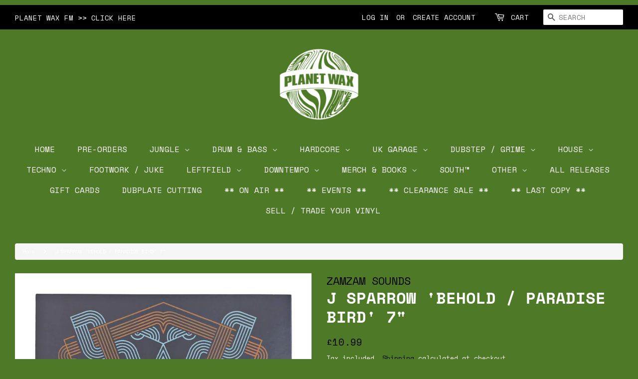

--- FILE ---
content_type: text/html; charset=utf-8
request_url: https://planetwax.net/products/zamzam84
body_size: 40528
content:
<!doctype html>
<html class="no-js">
<head>

  <meta name="google-site-verification" content="2Tm3V0qamSpHUW-xamLkNGj0-butcyIzypVMQHrtm3U" />

  <!-- Basic page needs ================================================== -->
  <meta charset="utf-8">
  <meta http-equiv="X-UA-Compatible" content="IE=edge,chrome=1">

  
  <link rel="shortcut icon" href="//planetwax.net/cdn/shop/files/pw64y_32x32.png?v=1743178166" type="image/png" />
  

  <!-- Title and description ================================================== -->
  <title>
  J SPARROW &#39;BEHOLD / PARADISE BIRD&#39; 7&quot; &ndash; Planet Wax
  </title>

  
  <meta name="description" content="ZamZam 84 marks the return of J.Sparrow, one of the true stalwarts of UK sound system music.   Your browser does not support HTML5 audio. Large toggle button 00:00 / 00:00 Previous track button Next track button Small toggle button A. BEHOLD Small toggle button B. PARADISE BIRD   Producing dubstep &amp;amp; bass masterpiec">
  

  <!-- Social meta ================================================== -->
  <!-- /snippets/social-meta-tags.liquid -->




<meta property="og:site_name" content="Planet Wax">
<meta property="og:url" content="https://planetwax.net/products/zamzam84">
<meta property="og:title" content="J SPARROW 'BEHOLD / PARADISE BIRD' 7"">
<meta property="og:type" content="product">
<meta property="og:description" content="ZamZam 84 marks the return of J.Sparrow, one of the true stalwarts of UK sound system music.   Your browser does not support HTML5 audio. Large toggle button 00:00 / 00:00 Previous track button Next track button Small toggle button A. BEHOLD Small toggle button B. PARADISE BIRD   Producing dubstep &amp;amp; bass masterpiec">

  <meta property="og:price:amount" content="10.99">
  <meta property="og:price:currency" content="GBP">

<meta property="og:image" content="http://planetwax.net/cdn/shop/products/ZAMZAM84_1200x1200.jpg?v=1627656853">
<meta property="og:image:secure_url" content="https://planetwax.net/cdn/shop/products/ZAMZAM84_1200x1200.jpg?v=1627656853">


<meta name="twitter:card" content="summary_large_image">
<meta name="twitter:title" content="J SPARROW 'BEHOLD / PARADISE BIRD' 7"">
<meta name="twitter:description" content="ZamZam 84 marks the return of J.Sparrow, one of the true stalwarts of UK sound system music.   Your browser does not support HTML5 audio. Large toggle button 00:00 / 00:00 Previous track button Next track button Small toggle button A. BEHOLD Small toggle button B. PARADISE BIRD   Producing dubstep &amp;amp; bass masterpiec">


  <!-- Helpers ================================================== -->
  <link rel="canonical" href="https://planetwax.net/products/zamzam84">
  <meta name="viewport" content="width=device-width,initial-scale=1">
  <meta name="theme-color" content="#000000">

  <!-- CSS ================================================== -->
  
  <link rel="stylesheet" type="text/css" href="https://maxcdn.bootstrapcdn.com/bootstrap/3.3.4/css/bootstrap.min.css">
   <link rel="stylesheet" type="text/css" href="https://cdnjs.cloudflare.com/ajax/libs/font-awesome/4.3.0/css/font-awesome.min.css"> 
  
  <link href="//planetwax.net/cdn/shop/t/3/assets/timber.scss.css?v=72810022888795253051769159219" rel="stylesheet" type="text/css" media="all" />
  <link href="//planetwax.net/cdn/shop/t/3/assets/theme.scss.css?v=164982145889502950211769159219" rel="stylesheet" type="text/css" media="all" />

  <script>
    window.theme = window.theme || {};

    var theme = {
      strings: {
        addToCart: "Add to Cart",
        soldOut: "Sold Out",
        unavailable: "Unavailable",
        zoomClose: "Close (Esc)",
        zoomPrev: "Previous (Left arrow key)",
        zoomNext: "Next (Right arrow key)",
        addressError: "Error looking up that address",
        addressNoResults: "No results for that address",
        addressQueryLimit: "You have exceeded the Google API usage limit. Consider upgrading to a \u003ca href=\"https:\/\/developers.google.com\/maps\/premium\/usage-limits\"\u003ePremium Plan\u003c\/a\u003e.",
        authError: "There was a problem authenticating your Google Maps API Key."
      },
      settings: {
        // Adding some settings to allow the editor to update correctly when they are changed
        enableWideLayout: true,
        typeAccentTransform: false,
        typeAccentSpacing: false,
        baseFontSize: '14px',
        headerBaseFontSize: '32px',
        accentFontSize: '16px'
      },
      variables: {
        mediaQueryMedium: 'screen and (max-width: 768px)',
        bpSmall: false
      },
      moneyFormat: "£{{amount}}"
    }

    document.documentElement.className = document.documentElement.className.replace('no-js', 'supports-js');
  </script>

  <!-- Header hook for plugins ================================================== -->
  <script>window.performance && window.performance.mark && window.performance.mark('shopify.content_for_header.start');</script><meta name="google-site-verification" content="2Tm3V0qamSpHUW-xamLkNGj0-butcyIzypVMQHrtm3U">
<meta id="shopify-digital-wallet" name="shopify-digital-wallet" content="/30673174665/digital_wallets/dialog">
<meta name="shopify-checkout-api-token" content="09c3a0fb3f88ba2a705d37ea6668de86">
<meta id="in-context-paypal-metadata" data-shop-id="30673174665" data-venmo-supported="false" data-environment="production" data-locale="en_US" data-paypal-v4="true" data-currency="GBP">
<link rel="alternate" type="application/json+oembed" href="https://planetwax.net/products/zamzam84.oembed">
<script async="async" src="/checkouts/internal/preloads.js?locale=en-GB"></script>
<link rel="preconnect" href="https://shop.app" crossorigin="anonymous">
<script async="async" src="https://shop.app/checkouts/internal/preloads.js?locale=en-GB&shop_id=30673174665" crossorigin="anonymous"></script>
<script id="apple-pay-shop-capabilities" type="application/json">{"shopId":30673174665,"countryCode":"GB","currencyCode":"GBP","merchantCapabilities":["supports3DS"],"merchantId":"gid:\/\/shopify\/Shop\/30673174665","merchantName":"Planet Wax","requiredBillingContactFields":["postalAddress","email","phone"],"requiredShippingContactFields":["postalAddress","email","phone"],"shippingType":"shipping","supportedNetworks":["visa","maestro","masterCard","amex","discover","elo"],"total":{"type":"pending","label":"Planet Wax","amount":"1.00"},"shopifyPaymentsEnabled":true,"supportsSubscriptions":true}</script>
<script id="shopify-features" type="application/json">{"accessToken":"09c3a0fb3f88ba2a705d37ea6668de86","betas":["rich-media-storefront-analytics"],"domain":"planetwax.net","predictiveSearch":true,"shopId":30673174665,"locale":"en"}</script>
<script>var Shopify = Shopify || {};
Shopify.shop = "discoworldy.myshopify.com";
Shopify.locale = "en";
Shopify.currency = {"active":"GBP","rate":"1.0"};
Shopify.country = "GB";
Shopify.theme = {"name":"PLANET WAX (Minimal)","id":84379140233,"schema_name":"Minimal","schema_version":"11.7.2","theme_store_id":380,"role":"main"};
Shopify.theme.handle = "null";
Shopify.theme.style = {"id":null,"handle":null};
Shopify.cdnHost = "planetwax.net/cdn";
Shopify.routes = Shopify.routes || {};
Shopify.routes.root = "/";</script>
<script type="module">!function(o){(o.Shopify=o.Shopify||{}).modules=!0}(window);</script>
<script>!function(o){function n(){var o=[];function n(){o.push(Array.prototype.slice.apply(arguments))}return n.q=o,n}var t=o.Shopify=o.Shopify||{};t.loadFeatures=n(),t.autoloadFeatures=n()}(window);</script>
<script>
  window.ShopifyPay = window.ShopifyPay || {};
  window.ShopifyPay.apiHost = "shop.app\/pay";
  window.ShopifyPay.redirectState = null;
</script>
<script id="shop-js-analytics" type="application/json">{"pageType":"product"}</script>
<script defer="defer" async type="module" src="//planetwax.net/cdn/shopifycloud/shop-js/modules/v2/client.init-shop-cart-sync_WVOgQShq.en.esm.js"></script>
<script defer="defer" async type="module" src="//planetwax.net/cdn/shopifycloud/shop-js/modules/v2/chunk.common_C_13GLB1.esm.js"></script>
<script defer="defer" async type="module" src="//planetwax.net/cdn/shopifycloud/shop-js/modules/v2/chunk.modal_CLfMGd0m.esm.js"></script>
<script type="module">
  await import("//planetwax.net/cdn/shopifycloud/shop-js/modules/v2/client.init-shop-cart-sync_WVOgQShq.en.esm.js");
await import("//planetwax.net/cdn/shopifycloud/shop-js/modules/v2/chunk.common_C_13GLB1.esm.js");
await import("//planetwax.net/cdn/shopifycloud/shop-js/modules/v2/chunk.modal_CLfMGd0m.esm.js");

  window.Shopify.SignInWithShop?.initShopCartSync?.({"fedCMEnabled":true,"windoidEnabled":true});

</script>
<script>
  window.Shopify = window.Shopify || {};
  if (!window.Shopify.featureAssets) window.Shopify.featureAssets = {};
  window.Shopify.featureAssets['shop-js'] = {"shop-cart-sync":["modules/v2/client.shop-cart-sync_DuR37GeY.en.esm.js","modules/v2/chunk.common_C_13GLB1.esm.js","modules/v2/chunk.modal_CLfMGd0m.esm.js"],"init-fed-cm":["modules/v2/client.init-fed-cm_BucUoe6W.en.esm.js","modules/v2/chunk.common_C_13GLB1.esm.js","modules/v2/chunk.modal_CLfMGd0m.esm.js"],"shop-toast-manager":["modules/v2/client.shop-toast-manager_B0JfrpKj.en.esm.js","modules/v2/chunk.common_C_13GLB1.esm.js","modules/v2/chunk.modal_CLfMGd0m.esm.js"],"init-shop-cart-sync":["modules/v2/client.init-shop-cart-sync_WVOgQShq.en.esm.js","modules/v2/chunk.common_C_13GLB1.esm.js","modules/v2/chunk.modal_CLfMGd0m.esm.js"],"shop-button":["modules/v2/client.shop-button_B_U3bv27.en.esm.js","modules/v2/chunk.common_C_13GLB1.esm.js","modules/v2/chunk.modal_CLfMGd0m.esm.js"],"init-windoid":["modules/v2/client.init-windoid_DuP9q_di.en.esm.js","modules/v2/chunk.common_C_13GLB1.esm.js","modules/v2/chunk.modal_CLfMGd0m.esm.js"],"shop-cash-offers":["modules/v2/client.shop-cash-offers_BmULhtno.en.esm.js","modules/v2/chunk.common_C_13GLB1.esm.js","modules/v2/chunk.modal_CLfMGd0m.esm.js"],"pay-button":["modules/v2/client.pay-button_CrPSEbOK.en.esm.js","modules/v2/chunk.common_C_13GLB1.esm.js","modules/v2/chunk.modal_CLfMGd0m.esm.js"],"init-customer-accounts":["modules/v2/client.init-customer-accounts_jNk9cPYQ.en.esm.js","modules/v2/client.shop-login-button_DJ5ldayH.en.esm.js","modules/v2/chunk.common_C_13GLB1.esm.js","modules/v2/chunk.modal_CLfMGd0m.esm.js"],"avatar":["modules/v2/client.avatar_BTnouDA3.en.esm.js"],"checkout-modal":["modules/v2/client.checkout-modal_pBPyh9w8.en.esm.js","modules/v2/chunk.common_C_13GLB1.esm.js","modules/v2/chunk.modal_CLfMGd0m.esm.js"],"init-shop-for-new-customer-accounts":["modules/v2/client.init-shop-for-new-customer-accounts_BUoCy7a5.en.esm.js","modules/v2/client.shop-login-button_DJ5ldayH.en.esm.js","modules/v2/chunk.common_C_13GLB1.esm.js","modules/v2/chunk.modal_CLfMGd0m.esm.js"],"init-customer-accounts-sign-up":["modules/v2/client.init-customer-accounts-sign-up_CnczCz9H.en.esm.js","modules/v2/client.shop-login-button_DJ5ldayH.en.esm.js","modules/v2/chunk.common_C_13GLB1.esm.js","modules/v2/chunk.modal_CLfMGd0m.esm.js"],"init-shop-email-lookup-coordinator":["modules/v2/client.init-shop-email-lookup-coordinator_CzjY5t9o.en.esm.js","modules/v2/chunk.common_C_13GLB1.esm.js","modules/v2/chunk.modal_CLfMGd0m.esm.js"],"shop-follow-button":["modules/v2/client.shop-follow-button_CsYC63q7.en.esm.js","modules/v2/chunk.common_C_13GLB1.esm.js","modules/v2/chunk.modal_CLfMGd0m.esm.js"],"shop-login-button":["modules/v2/client.shop-login-button_DJ5ldayH.en.esm.js","modules/v2/chunk.common_C_13GLB1.esm.js","modules/v2/chunk.modal_CLfMGd0m.esm.js"],"shop-login":["modules/v2/client.shop-login_B9ccPdmx.en.esm.js","modules/v2/chunk.common_C_13GLB1.esm.js","modules/v2/chunk.modal_CLfMGd0m.esm.js"],"lead-capture":["modules/v2/client.lead-capture_D0K_KgYb.en.esm.js","modules/v2/chunk.common_C_13GLB1.esm.js","modules/v2/chunk.modal_CLfMGd0m.esm.js"],"payment-terms":["modules/v2/client.payment-terms_BWmiNN46.en.esm.js","modules/v2/chunk.common_C_13GLB1.esm.js","modules/v2/chunk.modal_CLfMGd0m.esm.js"]};
</script>
<script>(function() {
  var isLoaded = false;
  function asyncLoad() {
    if (isLoaded) return;
    isLoaded = true;
    var urls = ["https:\/\/chimpstatic.com\/mcjs-connected\/js\/users\/d050b7401683b3cc978832685\/a3782096c50bbc6756173f5c4.js?shop=discoworldy.myshopify.com","\/\/cdn.shopify.com\/proxy\/347c9b056ccb7780bdd9e088ad764fdcfb2559d5f6ef0e4cd2550388a2a98c23\/cdn.shopify.com\/s\/files\/1\/0875\/2064\/files\/easystock-storefront-0.10.17.min.js?shop=discoworldy.myshopify.com\u0026sp-cache-control=cHVibGljLCBtYXgtYWdlPTkwMA"];
    for (var i = 0; i < urls.length; i++) {
      var s = document.createElement('script');
      s.type = 'text/javascript';
      s.async = true;
      s.src = urls[i];
      var x = document.getElementsByTagName('script')[0];
      x.parentNode.insertBefore(s, x);
    }
  };
  if(window.attachEvent) {
    window.attachEvent('onload', asyncLoad);
  } else {
    window.addEventListener('load', asyncLoad, false);
  }
})();</script>
<script id="__st">var __st={"a":30673174665,"offset":0,"reqid":"4930869c-dd92-4591-843a-f97ee68189dd-1769613650","pageurl":"planetwax.net\/products\/zamzam84","u":"e04b40c21457","p":"product","rtyp":"product","rid":6912609845400};</script>
<script>window.ShopifyPaypalV4VisibilityTracking = true;</script>
<script id="captcha-bootstrap">!function(){'use strict';const t='contact',e='account',n='new_comment',o=[[t,t],['blogs',n],['comments',n],[t,'customer']],c=[[e,'customer_login'],[e,'guest_login'],[e,'recover_customer_password'],[e,'create_customer']],r=t=>t.map((([t,e])=>`form[action*='/${t}']:not([data-nocaptcha='true']) input[name='form_type'][value='${e}']`)).join(','),a=t=>()=>t?[...document.querySelectorAll(t)].map((t=>t.form)):[];function s(){const t=[...o],e=r(t);return a(e)}const i='password',u='form_key',d=['recaptcha-v3-token','g-recaptcha-response','h-captcha-response',i],f=()=>{try{return window.sessionStorage}catch{return}},m='__shopify_v',_=t=>t.elements[u];function p(t,e,n=!1){try{const o=window.sessionStorage,c=JSON.parse(o.getItem(e)),{data:r}=function(t){const{data:e,action:n}=t;return t[m]||n?{data:e,action:n}:{data:t,action:n}}(c);for(const[e,n]of Object.entries(r))t.elements[e]&&(t.elements[e].value=n);n&&o.removeItem(e)}catch(o){console.error('form repopulation failed',{error:o})}}const l='form_type',E='cptcha';function T(t){t.dataset[E]=!0}const w=window,h=w.document,L='Shopify',v='ce_forms',y='captcha';let A=!1;((t,e)=>{const n=(g='f06e6c50-85a8-45c8-87d0-21a2b65856fe',I='https://cdn.shopify.com/shopifycloud/storefront-forms-hcaptcha/ce_storefront_forms_captcha_hcaptcha.v1.5.2.iife.js',D={infoText:'Protected by hCaptcha',privacyText:'Privacy',termsText:'Terms'},(t,e,n)=>{const o=w[L][v],c=o.bindForm;if(c)return c(t,g,e,D).then(n);var r;o.q.push([[t,g,e,D],n]),r=I,A||(h.body.append(Object.assign(h.createElement('script'),{id:'captcha-provider',async:!0,src:r})),A=!0)});var g,I,D;w[L]=w[L]||{},w[L][v]=w[L][v]||{},w[L][v].q=[],w[L][y]=w[L][y]||{},w[L][y].protect=function(t,e){n(t,void 0,e),T(t)},Object.freeze(w[L][y]),function(t,e,n,w,h,L){const[v,y,A,g]=function(t,e,n){const i=e?o:[],u=t?c:[],d=[...i,...u],f=r(d),m=r(i),_=r(d.filter((([t,e])=>n.includes(e))));return[a(f),a(m),a(_),s()]}(w,h,L),I=t=>{const e=t.target;return e instanceof HTMLFormElement?e:e&&e.form},D=t=>v().includes(t);t.addEventListener('submit',(t=>{const e=I(t);if(!e)return;const n=D(e)&&!e.dataset.hcaptchaBound&&!e.dataset.recaptchaBound,o=_(e),c=g().includes(e)&&(!o||!o.value);(n||c)&&t.preventDefault(),c&&!n&&(function(t){try{if(!f())return;!function(t){const e=f();if(!e)return;const n=_(t);if(!n)return;const o=n.value;o&&e.removeItem(o)}(t);const e=Array.from(Array(32),(()=>Math.random().toString(36)[2])).join('');!function(t,e){_(t)||t.append(Object.assign(document.createElement('input'),{type:'hidden',name:u})),t.elements[u].value=e}(t,e),function(t,e){const n=f();if(!n)return;const o=[...t.querySelectorAll(`input[type='${i}']`)].map((({name:t})=>t)),c=[...d,...o],r={};for(const[a,s]of new FormData(t).entries())c.includes(a)||(r[a]=s);n.setItem(e,JSON.stringify({[m]:1,action:t.action,data:r}))}(t,e)}catch(e){console.error('failed to persist form',e)}}(e),e.submit())}));const S=(t,e)=>{t&&!t.dataset[E]&&(n(t,e.some((e=>e===t))),T(t))};for(const o of['focusin','change'])t.addEventListener(o,(t=>{const e=I(t);D(e)&&S(e,y())}));const B=e.get('form_key'),M=e.get(l),P=B&&M;t.addEventListener('DOMContentLoaded',(()=>{const t=y();if(P)for(const e of t)e.elements[l].value===M&&p(e,B);[...new Set([...A(),...v().filter((t=>'true'===t.dataset.shopifyCaptcha))])].forEach((e=>S(e,t)))}))}(h,new URLSearchParams(w.location.search),n,t,e,['guest_login'])})(!0,!0)}();</script>
<script integrity="sha256-4kQ18oKyAcykRKYeNunJcIwy7WH5gtpwJnB7kiuLZ1E=" data-source-attribution="shopify.loadfeatures" defer="defer" src="//planetwax.net/cdn/shopifycloud/storefront/assets/storefront/load_feature-a0a9edcb.js" crossorigin="anonymous"></script>
<script crossorigin="anonymous" defer="defer" src="//planetwax.net/cdn/shopifycloud/storefront/assets/shopify_pay/storefront-65b4c6d7.js?v=20250812"></script>
<script data-source-attribution="shopify.dynamic_checkout.dynamic.init">var Shopify=Shopify||{};Shopify.PaymentButton=Shopify.PaymentButton||{isStorefrontPortableWallets:!0,init:function(){window.Shopify.PaymentButton.init=function(){};var t=document.createElement("script");t.src="https://planetwax.net/cdn/shopifycloud/portable-wallets/latest/portable-wallets.en.js",t.type="module",document.head.appendChild(t)}};
</script>
<script data-source-attribution="shopify.dynamic_checkout.buyer_consent">
  function portableWalletsHideBuyerConsent(e){var t=document.getElementById("shopify-buyer-consent"),n=document.getElementById("shopify-subscription-policy-button");t&&n&&(t.classList.add("hidden"),t.setAttribute("aria-hidden","true"),n.removeEventListener("click",e))}function portableWalletsShowBuyerConsent(e){var t=document.getElementById("shopify-buyer-consent"),n=document.getElementById("shopify-subscription-policy-button");t&&n&&(t.classList.remove("hidden"),t.removeAttribute("aria-hidden"),n.addEventListener("click",e))}window.Shopify?.PaymentButton&&(window.Shopify.PaymentButton.hideBuyerConsent=portableWalletsHideBuyerConsent,window.Shopify.PaymentButton.showBuyerConsent=portableWalletsShowBuyerConsent);
</script>
<script data-source-attribution="shopify.dynamic_checkout.cart.bootstrap">document.addEventListener("DOMContentLoaded",(function(){function t(){return document.querySelector("shopify-accelerated-checkout-cart, shopify-accelerated-checkout")}if(t())Shopify.PaymentButton.init();else{new MutationObserver((function(e,n){t()&&(Shopify.PaymentButton.init(),n.disconnect())})).observe(document.body,{childList:!0,subtree:!0})}}));
</script>
<link id="shopify-accelerated-checkout-styles" rel="stylesheet" media="screen" href="https://planetwax.net/cdn/shopifycloud/portable-wallets/latest/accelerated-checkout-backwards-compat.css" crossorigin="anonymous">
<style id="shopify-accelerated-checkout-cart">
        #shopify-buyer-consent {
  margin-top: 1em;
  display: inline-block;
  width: 100%;
}

#shopify-buyer-consent.hidden {
  display: none;
}

#shopify-subscription-policy-button {
  background: none;
  border: none;
  padding: 0;
  text-decoration: underline;
  font-size: inherit;
  cursor: pointer;
}

#shopify-subscription-policy-button::before {
  box-shadow: none;
}

      </style>

<script>window.performance && window.performance.mark && window.performance.mark('shopify.content_for_header.end');</script> <script> 
page = '' 
var shopUrl = "discoworldy.myshopify.com" 
</script> 
 
<script> 
var name = "PLANET WAX (Minimal)"
var id =6912609845400 
 var vid = 40549040488600
page = 'product' 
</script> 
 
 
<script src="//planetwax.net/cdn/shop/t/3/assets/tricon-label.js?v=63167301073239873721579368216" async></script> 


  <script src="//planetwax.net/cdn/shop/t/3/assets/jquery-2.2.3.min.js?v=58211863146907186831579112120" type="text/javascript"></script>

  <script src="//planetwax.net/cdn/shop/t/3/assets/lazysizes.min.js?v=155223123402716617051579112121" async="async"></script>

  
  

<script src="https://cdn.shopify.com/extensions/019be3fb-70a1-7565-8409-0029e6d6306c/preorderfrontend-176/assets/globo.preorder.min.js" type="text/javascript" defer="defer"></script>
<link href="https://monorail-edge.shopifysvc.com" rel="dns-prefetch">
<script>(function(){if ("sendBeacon" in navigator && "performance" in window) {try {var session_token_from_headers = performance.getEntriesByType('navigation')[0].serverTiming.find(x => x.name == '_s').description;} catch {var session_token_from_headers = undefined;}var session_cookie_matches = document.cookie.match(/_shopify_s=([^;]*)/);var session_token_from_cookie = session_cookie_matches && session_cookie_matches.length === 2 ? session_cookie_matches[1] : "";var session_token = session_token_from_headers || session_token_from_cookie || "";function handle_abandonment_event(e) {var entries = performance.getEntries().filter(function(entry) {return /monorail-edge.shopifysvc.com/.test(entry.name);});if (!window.abandonment_tracked && entries.length === 0) {window.abandonment_tracked = true;var currentMs = Date.now();var navigation_start = performance.timing.navigationStart;var payload = {shop_id: 30673174665,url: window.location.href,navigation_start,duration: currentMs - navigation_start,session_token,page_type: "product"};window.navigator.sendBeacon("https://monorail-edge.shopifysvc.com/v1/produce", JSON.stringify({schema_id: "online_store_buyer_site_abandonment/1.1",payload: payload,metadata: {event_created_at_ms: currentMs,event_sent_at_ms: currentMs}}));}}window.addEventListener('pagehide', handle_abandonment_event);}}());</script>
<script id="web-pixels-manager-setup">(function e(e,d,r,n,o){if(void 0===o&&(o={}),!Boolean(null===(a=null===(i=window.Shopify)||void 0===i?void 0:i.analytics)||void 0===a?void 0:a.replayQueue)){var i,a;window.Shopify=window.Shopify||{};var t=window.Shopify;t.analytics=t.analytics||{};var s=t.analytics;s.replayQueue=[],s.publish=function(e,d,r){return s.replayQueue.push([e,d,r]),!0};try{self.performance.mark("wpm:start")}catch(e){}var l=function(){var e={modern:/Edge?\/(1{2}[4-9]|1[2-9]\d|[2-9]\d{2}|\d{4,})\.\d+(\.\d+|)|Firefox\/(1{2}[4-9]|1[2-9]\d|[2-9]\d{2}|\d{4,})\.\d+(\.\d+|)|Chrom(ium|e)\/(9{2}|\d{3,})\.\d+(\.\d+|)|(Maci|X1{2}).+ Version\/(15\.\d+|(1[6-9]|[2-9]\d|\d{3,})\.\d+)([,.]\d+|)( \(\w+\)|)( Mobile\/\w+|) Safari\/|Chrome.+OPR\/(9{2}|\d{3,})\.\d+\.\d+|(CPU[ +]OS|iPhone[ +]OS|CPU[ +]iPhone|CPU IPhone OS|CPU iPad OS)[ +]+(15[._]\d+|(1[6-9]|[2-9]\d|\d{3,})[._]\d+)([._]\d+|)|Android:?[ /-](13[3-9]|1[4-9]\d|[2-9]\d{2}|\d{4,})(\.\d+|)(\.\d+|)|Android.+Firefox\/(13[5-9]|1[4-9]\d|[2-9]\d{2}|\d{4,})\.\d+(\.\d+|)|Android.+Chrom(ium|e)\/(13[3-9]|1[4-9]\d|[2-9]\d{2}|\d{4,})\.\d+(\.\d+|)|SamsungBrowser\/([2-9]\d|\d{3,})\.\d+/,legacy:/Edge?\/(1[6-9]|[2-9]\d|\d{3,})\.\d+(\.\d+|)|Firefox\/(5[4-9]|[6-9]\d|\d{3,})\.\d+(\.\d+|)|Chrom(ium|e)\/(5[1-9]|[6-9]\d|\d{3,})\.\d+(\.\d+|)([\d.]+$|.*Safari\/(?![\d.]+ Edge\/[\d.]+$))|(Maci|X1{2}).+ Version\/(10\.\d+|(1[1-9]|[2-9]\d|\d{3,})\.\d+)([,.]\d+|)( \(\w+\)|)( Mobile\/\w+|) Safari\/|Chrome.+OPR\/(3[89]|[4-9]\d|\d{3,})\.\d+\.\d+|(CPU[ +]OS|iPhone[ +]OS|CPU[ +]iPhone|CPU IPhone OS|CPU iPad OS)[ +]+(10[._]\d+|(1[1-9]|[2-9]\d|\d{3,})[._]\d+)([._]\d+|)|Android:?[ /-](13[3-9]|1[4-9]\d|[2-9]\d{2}|\d{4,})(\.\d+|)(\.\d+|)|Mobile Safari.+OPR\/([89]\d|\d{3,})\.\d+\.\d+|Android.+Firefox\/(13[5-9]|1[4-9]\d|[2-9]\d{2}|\d{4,})\.\d+(\.\d+|)|Android.+Chrom(ium|e)\/(13[3-9]|1[4-9]\d|[2-9]\d{2}|\d{4,})\.\d+(\.\d+|)|Android.+(UC? ?Browser|UCWEB|U3)[ /]?(15\.([5-9]|\d{2,})|(1[6-9]|[2-9]\d|\d{3,})\.\d+)\.\d+|SamsungBrowser\/(5\.\d+|([6-9]|\d{2,})\.\d+)|Android.+MQ{2}Browser\/(14(\.(9|\d{2,})|)|(1[5-9]|[2-9]\d|\d{3,})(\.\d+|))(\.\d+|)|K[Aa][Ii]OS\/(3\.\d+|([4-9]|\d{2,})\.\d+)(\.\d+|)/},d=e.modern,r=e.legacy,n=navigator.userAgent;return n.match(d)?"modern":n.match(r)?"legacy":"unknown"}(),u="modern"===l?"modern":"legacy",c=(null!=n?n:{modern:"",legacy:""})[u],f=function(e){return[e.baseUrl,"/wpm","/b",e.hashVersion,"modern"===e.buildTarget?"m":"l",".js"].join("")}({baseUrl:d,hashVersion:r,buildTarget:u}),m=function(e){var d=e.version,r=e.bundleTarget,n=e.surface,o=e.pageUrl,i=e.monorailEndpoint;return{emit:function(e){var a=e.status,t=e.errorMsg,s=(new Date).getTime(),l=JSON.stringify({metadata:{event_sent_at_ms:s},events:[{schema_id:"web_pixels_manager_load/3.1",payload:{version:d,bundle_target:r,page_url:o,status:a,surface:n,error_msg:t},metadata:{event_created_at_ms:s}}]});if(!i)return console&&console.warn&&console.warn("[Web Pixels Manager] No Monorail endpoint provided, skipping logging."),!1;try{return self.navigator.sendBeacon.bind(self.navigator)(i,l)}catch(e){}var u=new XMLHttpRequest;try{return u.open("POST",i,!0),u.setRequestHeader("Content-Type","text/plain"),u.send(l),!0}catch(e){return console&&console.warn&&console.warn("[Web Pixels Manager] Got an unhandled error while logging to Monorail."),!1}}}}({version:r,bundleTarget:l,surface:e.surface,pageUrl:self.location.href,monorailEndpoint:e.monorailEndpoint});try{o.browserTarget=l,function(e){var d=e.src,r=e.async,n=void 0===r||r,o=e.onload,i=e.onerror,a=e.sri,t=e.scriptDataAttributes,s=void 0===t?{}:t,l=document.createElement("script"),u=document.querySelector("head"),c=document.querySelector("body");if(l.async=n,l.src=d,a&&(l.integrity=a,l.crossOrigin="anonymous"),s)for(var f in s)if(Object.prototype.hasOwnProperty.call(s,f))try{l.dataset[f]=s[f]}catch(e){}if(o&&l.addEventListener("load",o),i&&l.addEventListener("error",i),u)u.appendChild(l);else{if(!c)throw new Error("Did not find a head or body element to append the script");c.appendChild(l)}}({src:f,async:!0,onload:function(){if(!function(){var e,d;return Boolean(null===(d=null===(e=window.Shopify)||void 0===e?void 0:e.analytics)||void 0===d?void 0:d.initialized)}()){var d=window.webPixelsManager.init(e)||void 0;if(d){var r=window.Shopify.analytics;r.replayQueue.forEach((function(e){var r=e[0],n=e[1],o=e[2];d.publishCustomEvent(r,n,o)})),r.replayQueue=[],r.publish=d.publishCustomEvent,r.visitor=d.visitor,r.initialized=!0}}},onerror:function(){return m.emit({status:"failed",errorMsg:"".concat(f," has failed to load")})},sri:function(e){var d=/^sha384-[A-Za-z0-9+/=]+$/;return"string"==typeof e&&d.test(e)}(c)?c:"",scriptDataAttributes:o}),m.emit({status:"loading"})}catch(e){m.emit({status:"failed",errorMsg:(null==e?void 0:e.message)||"Unknown error"})}}})({shopId: 30673174665,storefrontBaseUrl: "https://planetwax.net",extensionsBaseUrl: "https://extensions.shopifycdn.com/cdn/shopifycloud/web-pixels-manager",monorailEndpoint: "https://monorail-edge.shopifysvc.com/unstable/produce_batch",surface: "storefront-renderer",enabledBetaFlags: ["2dca8a86"],webPixelsConfigList: [{"id":"922550651","configuration":"{\"config\":\"{\\\"pixel_id\\\":\\\"GT-PJNWSWW\\\",\\\"target_country\\\":\\\"GB\\\",\\\"gtag_events\\\":[{\\\"type\\\":\\\"purchase\\\",\\\"action_label\\\":\\\"MC-XY40VZRBQX\\\"},{\\\"type\\\":\\\"page_view\\\",\\\"action_label\\\":\\\"MC-XY40VZRBQX\\\"},{\\\"type\\\":\\\"view_item\\\",\\\"action_label\\\":\\\"MC-XY40VZRBQX\\\"}],\\\"enable_monitoring_mode\\\":false}\"}","eventPayloadVersion":"v1","runtimeContext":"OPEN","scriptVersion":"b2a88bafab3e21179ed38636efcd8a93","type":"APP","apiClientId":1780363,"privacyPurposes":[],"dataSharingAdjustments":{"protectedCustomerApprovalScopes":["read_customer_address","read_customer_email","read_customer_name","read_customer_personal_data","read_customer_phone"]}},{"id":"123404537","configuration":"{\"pixel_id\":\"173407550531717\",\"pixel_type\":\"facebook_pixel\",\"metaapp_system_user_token\":\"-\"}","eventPayloadVersion":"v1","runtimeContext":"OPEN","scriptVersion":"ca16bc87fe92b6042fbaa3acc2fbdaa6","type":"APP","apiClientId":2329312,"privacyPurposes":["ANALYTICS","MARKETING","SALE_OF_DATA"],"dataSharingAdjustments":{"protectedCustomerApprovalScopes":["read_customer_address","read_customer_email","read_customer_name","read_customer_personal_data","read_customer_phone"]}},{"id":"181305723","eventPayloadVersion":"v1","runtimeContext":"LAX","scriptVersion":"1","type":"CUSTOM","privacyPurposes":["ANALYTICS"],"name":"Google Analytics tag (migrated)"},{"id":"shopify-app-pixel","configuration":"{}","eventPayloadVersion":"v1","runtimeContext":"STRICT","scriptVersion":"0450","apiClientId":"shopify-pixel","type":"APP","privacyPurposes":["ANALYTICS","MARKETING"]},{"id":"shopify-custom-pixel","eventPayloadVersion":"v1","runtimeContext":"LAX","scriptVersion":"0450","apiClientId":"shopify-pixel","type":"CUSTOM","privacyPurposes":["ANALYTICS","MARKETING"]}],isMerchantRequest: false,initData: {"shop":{"name":"Planet Wax","paymentSettings":{"currencyCode":"GBP"},"myshopifyDomain":"discoworldy.myshopify.com","countryCode":"GB","storefrontUrl":"https:\/\/planetwax.net"},"customer":null,"cart":null,"checkout":null,"productVariants":[{"price":{"amount":10.99,"currencyCode":"GBP"},"product":{"title":"J SPARROW 'BEHOLD \/ PARADISE BIRD' 7\"","vendor":"ZamZam Sounds","id":"6912609845400","untranslatedTitle":"J SPARROW 'BEHOLD \/ PARADISE BIRD' 7\"","url":"\/products\/zamzam84","type":"Records"},"id":"40549040488600","image":{"src":"\/\/planetwax.net\/cdn\/shop\/products\/ZAMZAM84.jpg?v=1627656853"},"sku":"ZAMZAM84","title":"Default Title","untranslatedTitle":"Default Title"}],"purchasingCompany":null},},"https://planetwax.net/cdn","fcfee988w5aeb613cpc8e4bc33m6693e112",{"modern":"","legacy":""},{"shopId":"30673174665","storefrontBaseUrl":"https:\/\/planetwax.net","extensionBaseUrl":"https:\/\/extensions.shopifycdn.com\/cdn\/shopifycloud\/web-pixels-manager","surface":"storefront-renderer","enabledBetaFlags":"[\"2dca8a86\"]","isMerchantRequest":"false","hashVersion":"fcfee988w5aeb613cpc8e4bc33m6693e112","publish":"custom","events":"[[\"page_viewed\",{}],[\"product_viewed\",{\"productVariant\":{\"price\":{\"amount\":10.99,\"currencyCode\":\"GBP\"},\"product\":{\"title\":\"J SPARROW 'BEHOLD \/ PARADISE BIRD' 7\\\"\",\"vendor\":\"ZamZam Sounds\",\"id\":\"6912609845400\",\"untranslatedTitle\":\"J SPARROW 'BEHOLD \/ PARADISE BIRD' 7\\\"\",\"url\":\"\/products\/zamzam84\",\"type\":\"Records\"},\"id\":\"40549040488600\",\"image\":{\"src\":\"\/\/planetwax.net\/cdn\/shop\/products\/ZAMZAM84.jpg?v=1627656853\"},\"sku\":\"ZAMZAM84\",\"title\":\"Default Title\",\"untranslatedTitle\":\"Default Title\"}}]]"});</script><script>
  window.ShopifyAnalytics = window.ShopifyAnalytics || {};
  window.ShopifyAnalytics.meta = window.ShopifyAnalytics.meta || {};
  window.ShopifyAnalytics.meta.currency = 'GBP';
  var meta = {"product":{"id":6912609845400,"gid":"gid:\/\/shopify\/Product\/6912609845400","vendor":"ZamZam Sounds","type":"Records","handle":"zamzam84","variants":[{"id":40549040488600,"price":1099,"name":"J SPARROW 'BEHOLD \/ PARADISE BIRD' 7\"","public_title":null,"sku":"ZAMZAM84"}],"remote":false},"page":{"pageType":"product","resourceType":"product","resourceId":6912609845400,"requestId":"4930869c-dd92-4591-843a-f97ee68189dd-1769613650"}};
  for (var attr in meta) {
    window.ShopifyAnalytics.meta[attr] = meta[attr];
  }
</script>
<script class="analytics">
  (function () {
    var customDocumentWrite = function(content) {
      var jquery = null;

      if (window.jQuery) {
        jquery = window.jQuery;
      } else if (window.Checkout && window.Checkout.$) {
        jquery = window.Checkout.$;
      }

      if (jquery) {
        jquery('body').append(content);
      }
    };

    var hasLoggedConversion = function(token) {
      if (token) {
        return document.cookie.indexOf('loggedConversion=' + token) !== -1;
      }
      return false;
    }

    var setCookieIfConversion = function(token) {
      if (token) {
        var twoMonthsFromNow = new Date(Date.now());
        twoMonthsFromNow.setMonth(twoMonthsFromNow.getMonth() + 2);

        document.cookie = 'loggedConversion=' + token + '; expires=' + twoMonthsFromNow;
      }
    }

    var trekkie = window.ShopifyAnalytics.lib = window.trekkie = window.trekkie || [];
    if (trekkie.integrations) {
      return;
    }
    trekkie.methods = [
      'identify',
      'page',
      'ready',
      'track',
      'trackForm',
      'trackLink'
    ];
    trekkie.factory = function(method) {
      return function() {
        var args = Array.prototype.slice.call(arguments);
        args.unshift(method);
        trekkie.push(args);
        return trekkie;
      };
    };
    for (var i = 0; i < trekkie.methods.length; i++) {
      var key = trekkie.methods[i];
      trekkie[key] = trekkie.factory(key);
    }
    trekkie.load = function(config) {
      trekkie.config = config || {};
      trekkie.config.initialDocumentCookie = document.cookie;
      var first = document.getElementsByTagName('script')[0];
      var script = document.createElement('script');
      script.type = 'text/javascript';
      script.onerror = function(e) {
        var scriptFallback = document.createElement('script');
        scriptFallback.type = 'text/javascript';
        scriptFallback.onerror = function(error) {
                var Monorail = {
      produce: function produce(monorailDomain, schemaId, payload) {
        var currentMs = new Date().getTime();
        var event = {
          schema_id: schemaId,
          payload: payload,
          metadata: {
            event_created_at_ms: currentMs,
            event_sent_at_ms: currentMs
          }
        };
        return Monorail.sendRequest("https://" + monorailDomain + "/v1/produce", JSON.stringify(event));
      },
      sendRequest: function sendRequest(endpointUrl, payload) {
        // Try the sendBeacon API
        if (window && window.navigator && typeof window.navigator.sendBeacon === 'function' && typeof window.Blob === 'function' && !Monorail.isIos12()) {
          var blobData = new window.Blob([payload], {
            type: 'text/plain'
          });

          if (window.navigator.sendBeacon(endpointUrl, blobData)) {
            return true;
          } // sendBeacon was not successful

        } // XHR beacon

        var xhr = new XMLHttpRequest();

        try {
          xhr.open('POST', endpointUrl);
          xhr.setRequestHeader('Content-Type', 'text/plain');
          xhr.send(payload);
        } catch (e) {
          console.log(e);
        }

        return false;
      },
      isIos12: function isIos12() {
        return window.navigator.userAgent.lastIndexOf('iPhone; CPU iPhone OS 12_') !== -1 || window.navigator.userAgent.lastIndexOf('iPad; CPU OS 12_') !== -1;
      }
    };
    Monorail.produce('monorail-edge.shopifysvc.com',
      'trekkie_storefront_load_errors/1.1',
      {shop_id: 30673174665,
      theme_id: 84379140233,
      app_name: "storefront",
      context_url: window.location.href,
      source_url: "//planetwax.net/cdn/s/trekkie.storefront.a804e9514e4efded663580eddd6991fcc12b5451.min.js"});

        };
        scriptFallback.async = true;
        scriptFallback.src = '//planetwax.net/cdn/s/trekkie.storefront.a804e9514e4efded663580eddd6991fcc12b5451.min.js';
        first.parentNode.insertBefore(scriptFallback, first);
      };
      script.async = true;
      script.src = '//planetwax.net/cdn/s/trekkie.storefront.a804e9514e4efded663580eddd6991fcc12b5451.min.js';
      first.parentNode.insertBefore(script, first);
    };
    trekkie.load(
      {"Trekkie":{"appName":"storefront","development":false,"defaultAttributes":{"shopId":30673174665,"isMerchantRequest":null,"themeId":84379140233,"themeCityHash":"9133727511281591459","contentLanguage":"en","currency":"GBP","eventMetadataId":"7d2a617e-6c69-4113-9aaf-e15908423027"},"isServerSideCookieWritingEnabled":true,"monorailRegion":"shop_domain","enabledBetaFlags":["65f19447","b5387b81"]},"Session Attribution":{},"S2S":{"facebookCapiEnabled":true,"source":"trekkie-storefront-renderer","apiClientId":580111}}
    );

    var loaded = false;
    trekkie.ready(function() {
      if (loaded) return;
      loaded = true;

      window.ShopifyAnalytics.lib = window.trekkie;

      var originalDocumentWrite = document.write;
      document.write = customDocumentWrite;
      try { window.ShopifyAnalytics.merchantGoogleAnalytics.call(this); } catch(error) {};
      document.write = originalDocumentWrite;

      window.ShopifyAnalytics.lib.page(null,{"pageType":"product","resourceType":"product","resourceId":6912609845400,"requestId":"4930869c-dd92-4591-843a-f97ee68189dd-1769613650","shopifyEmitted":true});

      var match = window.location.pathname.match(/checkouts\/(.+)\/(thank_you|post_purchase)/)
      var token = match? match[1]: undefined;
      if (!hasLoggedConversion(token)) {
        setCookieIfConversion(token);
        window.ShopifyAnalytics.lib.track("Viewed Product",{"currency":"GBP","variantId":40549040488600,"productId":6912609845400,"productGid":"gid:\/\/shopify\/Product\/6912609845400","name":"J SPARROW 'BEHOLD \/ PARADISE BIRD' 7\"","price":"10.99","sku":"ZAMZAM84","brand":"ZamZam Sounds","variant":null,"category":"Records","nonInteraction":true,"remote":false},undefined,undefined,{"shopifyEmitted":true});
      window.ShopifyAnalytics.lib.track("monorail:\/\/trekkie_storefront_viewed_product\/1.1",{"currency":"GBP","variantId":40549040488600,"productId":6912609845400,"productGid":"gid:\/\/shopify\/Product\/6912609845400","name":"J SPARROW 'BEHOLD \/ PARADISE BIRD' 7\"","price":"10.99","sku":"ZAMZAM84","brand":"ZamZam Sounds","variant":null,"category":"Records","nonInteraction":true,"remote":false,"referer":"https:\/\/planetwax.net\/products\/zamzam84"});
      }
    });


        var eventsListenerScript = document.createElement('script');
        eventsListenerScript.async = true;
        eventsListenerScript.src = "//planetwax.net/cdn/shopifycloud/storefront/assets/shop_events_listener-3da45d37.js";
        document.getElementsByTagName('head')[0].appendChild(eventsListenerScript);

})();</script>
  <script>
  if (!window.ga || (window.ga && typeof window.ga !== 'function')) {
    window.ga = function ga() {
      (window.ga.q = window.ga.q || []).push(arguments);
      if (window.Shopify && window.Shopify.analytics && typeof window.Shopify.analytics.publish === 'function') {
        window.Shopify.analytics.publish("ga_stub_called", {}, {sendTo: "google_osp_migration"});
      }
      console.error("Shopify's Google Analytics stub called with:", Array.from(arguments), "\nSee https://help.shopify.com/manual/promoting-marketing/pixels/pixel-migration#google for more information.");
    };
    if (window.Shopify && window.Shopify.analytics && typeof window.Shopify.analytics.publish === 'function') {
      window.Shopify.analytics.publish("ga_stub_initialized", {}, {sendTo: "google_osp_migration"});
    }
  }
</script>
<script
  defer
  src="https://planetwax.net/cdn/shopifycloud/perf-kit/shopify-perf-kit-3.1.0.min.js"
  data-application="storefront-renderer"
  data-shop-id="30673174665"
  data-render-region="gcp-us-east1"
  data-page-type="product"
  data-theme-instance-id="84379140233"
  data-theme-name="Minimal"
  data-theme-version="11.7.2"
  data-monorail-region="shop_domain"
  data-resource-timing-sampling-rate="10"
  data-shs="true"
  data-shs-beacon="true"
  data-shs-export-with-fetch="true"
  data-shs-logs-sample-rate="1"
  data-shs-beacon-endpoint="https://planetwax.net/api/collect"
></script>
</head>

<body id="j-sparrow-39-behold-paradise-bird-39-7-quot" class="template-product">

  <div id="shopify-section-header" class="shopify-section"><style>
  .logo__image-wrapper {
    max-width: 160px;
  }
  /*================= If logo is above navigation ================== */
  
    .site-nav {
      
      margin-top: 30px;
    }

    
      .logo__image-wrapper {
        margin: 0 auto;
      }
    
  

  /*============ If logo is on the same line as navigation ============ */
  


  
</style>

<div data-section-id="header" data-section-type="header-section">
  <div class="header-bar">
    <div class="wrapper medium-down--hide">
      <div class="post-large--display-table">

        
          <div class="header-bar__left post-large--display-table-cell">

            

            

            
              <div class="header-bar__module header-bar__message">
                
                  <a href="http://live.planetwax.net">
                
                  PLANET WAX FM &gt;&gt; CLICK HERE
                
                  </a>
                
              </div>
            

          </div>
        

        <div class="header-bar__right post-large--display-table-cell">

          
            <ul class="header-bar__module header-bar__module--list">
              
                <li>
                  <a href="https://planetwax.net/customer_authentication/redirect?locale=en&amp;region_country=GB" id="customer_login_link">Log in</a>
                </li>
                <li>or</li>
                <li>
                  <a href="https://account.planetwax.net?locale=en" id="customer_register_link">Create account</a>
                </li>
              
            </ul>
          

          <div class="header-bar__module">
            <span class="header-bar__sep" aria-hidden="true"></span>
            <a href="/cart" class="cart-page-link">
              <span class="icon icon-cart header-bar__cart-icon" aria-hidden="true"></span>
            </a>
          </div>

          <div class="header-bar__module">
            <a href="/cart" class="cart-page-link">
              Cart
              <span class="cart-count header-bar__cart-count hidden-count">0</span>
            </a>
          </div>

          
            
              <div class="header-bar__module header-bar__search">
                


  <form action="/search" method="get" class="header-bar__search-form clearfix" role="search">
    
    <button type="submit" class="btn btn--search icon-fallback-text header-bar__search-submit">
      <span class="icon icon-search" aria-hidden="true"></span>
      <span class="fallback-text">Search</span>
    </button>
    <input type="search" name="q" value="" aria-label="Search" class="header-bar__search-input" placeholder="Search">
  </form>


              </div>
            
          

        </div>
      </div>
    </div>

    <div class="wrapper post-large--hide announcement-bar--mobile">
      
        
          <a href="http://live.planetwax.net">
        
          <span>PLANET WAX FM &gt;&gt; CLICK HERE</span>
        
          </a>
        
      
    </div>

    <div class="wrapper post-large--hide">
      
        <button type="button" class="mobile-nav-trigger" id="MobileNavTrigger" aria-controls="MobileNav" aria-expanded="false">
          <span class="icon icon-hamburger" aria-hidden="true"></span>
          Menu
        </button>
      
      <a href="/cart" class="cart-page-link mobile-cart-page-link">
        <span class="icon icon-cart header-bar__cart-icon" aria-hidden="true"></span>
        Cart <span class="cart-count hidden-count">0</span>
      </a>
    </div>
    <nav role="navigation">
  <ul id="MobileNav" class="mobile-nav post-large--hide">
    
      
        <li class="mobile-nav__link">
          <a
            href="/"
            class="mobile-nav"
            >
            HOME
          </a>
        </li>
      
    
      
        <li class="mobile-nav__link">
          <a
            href="/collections/pre-order"
            class="mobile-nav"
            >
            PRE-ORDERS
          </a>
        </li>
      
    
      
        
        <li class="mobile-nav__link" aria-haspopup="true">
          <a
            href="/collections/jungle"
            class="mobile-nav__sublist-trigger"
            aria-controls="MobileNav-Parent-3"
            aria-expanded="false">
            JUNGLE
            <span class="icon-fallback-text mobile-nav__sublist-expand" aria-hidden="true">
  <span class="icon icon-plus" aria-hidden="true"></span>
  <span class="fallback-text">+</span>
</span>
<span class="icon-fallback-text mobile-nav__sublist-contract" aria-hidden="true">
  <span class="icon icon-minus" aria-hidden="true"></span>
  <span class="fallback-text">-</span>
</span>

          </a>
          <ul
            id="MobileNav-Parent-3"
            class="mobile-nav__sublist">
            
              <li class="mobile-nav__sublist-link ">
                <a href="/collections/jungle" class="site-nav__link">All <span class="visually-hidden">JUNGLE</span></a>
              </li>
            
            
              
                <li class="mobile-nav__sublist-link">
                  <a
                    href="/collections/amens"
                    >
                    AMEN JUNGLE
                  </a>
                </li>
              
            
              
                <li class="mobile-nav__sublist-link">
                  <a
                    href="/collections/jungle-hardcore"
                    >
                    HARDCORE JUNGLE
                  </a>
                </li>
              
            
              
                <li class="mobile-nav__sublist-link">
                  <a
                    href="/collections/jungle-reissues"
                    >
                    REISSUES
                  </a>
                </li>
              
            
              
                <li class="mobile-nav__sublist-link">
                  <a
                    href="/collections/jungle-ragga"
                    >
                    RAGGA JUNGLE
                  </a>
                </li>
              
            
              
                <li class="mobile-nav__sublist-link">
                  <a
                    href="/collections/jungle-raregroove"
                    >
                    RAREGROOVE JUNGLE
                  </a>
                </li>
              
            
              
                <li class="mobile-nav__sublist-link">
                  <a
                    href="/collections/jungle-darkside"
                    >
                    DARKSIDE JUNGLE
                  </a>
                </li>
              
            
              
                <li class="mobile-nav__sublist-link">
                  <a
                    href="/collections/intelligent-jungle-d-b"
                    >
                    INTELLIGENT
                  </a>
                </li>
              
            
          </ul>
        </li>
      
    
      
        
        <li class="mobile-nav__link" aria-haspopup="true">
          <a
            href="/collections/drum-bass"
            class="mobile-nav__sublist-trigger"
            aria-controls="MobileNav-Parent-4"
            aria-expanded="false">
            DRUM &amp; BASS
            <span class="icon-fallback-text mobile-nav__sublist-expand" aria-hidden="true">
  <span class="icon icon-plus" aria-hidden="true"></span>
  <span class="fallback-text">+</span>
</span>
<span class="icon-fallback-text mobile-nav__sublist-contract" aria-hidden="true">
  <span class="icon icon-minus" aria-hidden="true"></span>
  <span class="fallback-text">-</span>
</span>

          </a>
          <ul
            id="MobileNav-Parent-4"
            class="mobile-nav__sublist">
            
              <li class="mobile-nav__sublist-link ">
                <a href="/collections/drum-bass" class="site-nav__link">All <span class="visually-hidden">DRUM &amp; BASS</span></a>
              </li>
            
            
              
                <li class="mobile-nav__sublist-link">
                  <a
                    href="/collections/d-b-dancefloor"
                    >
                    DANCEFLOOR
                  </a>
                </li>
              
            
              
                <li class="mobile-nav__sublist-link">
                  <a
                    href="/collections/intelligent-jungle-d-b"
                    >
                    INTELLIGENT
                  </a>
                </li>
              
            
              
                <li class="mobile-nav__sublist-link">
                  <a
                    href="/collections/liquid-d-b"
                    >
                    LIQUID / SOULFUL
                  </a>
                </li>
              
            
              
                <li class="mobile-nav__sublist-link">
                  <a
                    href="/collections/d-b-rollers"
                    >
                    ROLLERS
                  </a>
                </li>
              
            
              
                <li class="mobile-nav__sublist-link">
                  <a
                    href="/collections/d-b-jump-up"
                    >
                    JUMP UP
                  </a>
                </li>
              
            
              
                <li class="mobile-nav__sublist-link">
                  <a
                    href="/collections/d-b-steppas"
                    >
                    STEPPAS
                  </a>
                </li>
              
            
              
                <li class="mobile-nav__sublist-link">
                  <a
                    href="/collections/d-b-ruffage"
                    >
                    RUFFAGE
                  </a>
                </li>
              
            
              
                <li class="mobile-nav__sublist-link">
                  <a
                    href="/collections/d-b-drumfunk"
                    >
                    DRUMFUNK
                  </a>
                </li>
              
            
              
                <li class="mobile-nav__sublist-link">
                  <a
                    href="/collections/d-b-darkside"
                    >
                    DARKSIDE
                  </a>
                </li>
              
            
              
                <li class="mobile-nav__sublist-link">
                  <a
                    href="/collections/halfstep-d-b"
                    >
                    HALFTIME / DARK
                  </a>
                </li>
              
            
              
                <li class="mobile-nav__sublist-link">
                  <a
                    href="/collections/autonomic-170"
                    >
                    AUTONOMIC
                  </a>
                </li>
              
            
              
                <li class="mobile-nav__sublist-link">
                  <a
                    href="/collections/160-slow-fast"
                    >
                    HALF-STEP / SLOW-FAST
                  </a>
                </li>
              
            
          </ul>
        </li>
      
    
      
        
        <li class="mobile-nav__link" aria-haspopup="true">
          <a
            href="/collections/hardcore"
            class="mobile-nav__sublist-trigger"
            aria-controls="MobileNav-Parent-5"
            aria-expanded="false">
            HARDCORE
            <span class="icon-fallback-text mobile-nav__sublist-expand" aria-hidden="true">
  <span class="icon icon-plus" aria-hidden="true"></span>
  <span class="fallback-text">+</span>
</span>
<span class="icon-fallback-text mobile-nav__sublist-contract" aria-hidden="true">
  <span class="icon icon-minus" aria-hidden="true"></span>
  <span class="fallback-text">-</span>
</span>

          </a>
          <ul
            id="MobileNav-Parent-5"
            class="mobile-nav__sublist">
            
              <li class="mobile-nav__sublist-link ">
                <a href="/collections/hardcore" class="site-nav__link">All <span class="visually-hidden">HARDCORE</span></a>
              </li>
            
            
              
                <li class="mobile-nav__sublist-link">
                  <a
                    href="/collections/hardcore-reissues"
                    >
                    REISSUES
                  </a>
                </li>
              
            
              
                <li class="mobile-nav__sublist-link">
                  <a
                    href="/collections/modern-hardcore"
                    >
                    MODERN HARDCORE
                  </a>
                </li>
              
            
              
                <li class="mobile-nav__sublist-link">
                  <a
                    href="/collections/bass-breaks"
                    >
                    BASS &amp; BREAKS
                  </a>
                </li>
              
            
              
                <li class="mobile-nav__sublist-link">
                  <a
                    href="/collections/happy-hardcore"
                    >
                    HAPPY HARDCORE
                  </a>
                </li>
              
            
              
                <li class="mobile-nav__sublist-link">
                  <a
                    href="/collections/hardcore-gabber"
                    >
                    GABBER
                  </a>
                </li>
              
            
          </ul>
        </li>
      
    
      
        
        <li class="mobile-nav__link" aria-haspopup="true">
          <a
            href="/collections/uk-garage"
            class="mobile-nav__sublist-trigger"
            aria-controls="MobileNav-Parent-6"
            aria-expanded="false">
            UK GARAGE
            <span class="icon-fallback-text mobile-nav__sublist-expand" aria-hidden="true">
  <span class="icon icon-plus" aria-hidden="true"></span>
  <span class="fallback-text">+</span>
</span>
<span class="icon-fallback-text mobile-nav__sublist-contract" aria-hidden="true">
  <span class="icon icon-minus" aria-hidden="true"></span>
  <span class="fallback-text">-</span>
</span>

          </a>
          <ul
            id="MobileNav-Parent-6"
            class="mobile-nav__sublist">
            
              <li class="mobile-nav__sublist-link ">
                <a href="/collections/uk-garage" class="site-nav__link">All <span class="visually-hidden">UK GARAGE</span></a>
              </li>
            
            
              
                <li class="mobile-nav__sublist-link">
                  <a
                    href="/collections/2-step-ukg"
                    >
                    2-STEP
                  </a>
                </li>
              
            
              
                <li class="mobile-nav__sublist-link">
                  <a
                    href="/collections/breakbeat-garage"
                    >
                    BREAKBEAT GARAGE
                  </a>
                </li>
              
            
              
                <li class="mobile-nav__sublist-link">
                  <a
                    href="/collections/ukg-dark"
                    >
                    DARK / FORWARD
                  </a>
                </li>
              
            
              
                <li class="mobile-nav__sublist-link">
                  <a
                    href="/collections/4x4-ukg"
                    >
                    FOUR TO THE FLOOR
                  </a>
                </li>
              
            
              
                <li class="mobile-nav__sublist-link">
                  <a
                    href="/collections/speed-garage"
                    >
                    SPEED GARAGE
                  </a>
                </li>
              
            
              
                <li class="mobile-nav__sublist-link">
                  <a
                    href="/collections/ukg-reissues"
                    >
                    REISSUES
                  </a>
                </li>
              
            
          </ul>
        </li>
      
    
      
        
        <li class="mobile-nav__link" aria-haspopup="true">
          <a
            href="/collections/dubstep"
            class="mobile-nav__sublist-trigger"
            aria-controls="MobileNav-Parent-7"
            aria-expanded="false">
            DUBSTEP / GRIME
            <span class="icon-fallback-text mobile-nav__sublist-expand" aria-hidden="true">
  <span class="icon icon-plus" aria-hidden="true"></span>
  <span class="fallback-text">+</span>
</span>
<span class="icon-fallback-text mobile-nav__sublist-contract" aria-hidden="true">
  <span class="icon icon-minus" aria-hidden="true"></span>
  <span class="fallback-text">-</span>
</span>

          </a>
          <ul
            id="MobileNav-Parent-7"
            class="mobile-nav__sublist">
            
              <li class="mobile-nav__sublist-link ">
                <a href="/collections/dubstep" class="site-nav__link">All <span class="visually-hidden">DUBSTEP / GRIME</span></a>
              </li>
            
            
              
                <li class="mobile-nav__sublist-link">
                  <a
                    href="/collections/dubstep-dubwise"
                    >
                    DUBWISE
                  </a>
                </li>
              
            
              
                <li class="mobile-nav__sublist-link">
                  <a
                    href="/collections/dubstep-deep"
                    >
                    SUBLOW
                  </a>
                </li>
              
            
              
                <li class="mobile-nav__sublist-link">
                  <a
                    href="/collections/dubstep-melodic"
                    >
                    MELODIC
                  </a>
                </li>
              
            
              
                <li class="mobile-nav__sublist-link">
                  <a
                    href="/collections/grime"
                    >
                    GRIME
                  </a>
                </li>
              
            
          </ul>
        </li>
      
    
      
        
        <li class="mobile-nav__link" aria-haspopup="true">
          <a
            href="/collections/house"
            class="mobile-nav__sublist-trigger"
            aria-controls="MobileNav-Parent-8"
            aria-expanded="false">
            House
            <span class="icon-fallback-text mobile-nav__sublist-expand" aria-hidden="true">
  <span class="icon icon-plus" aria-hidden="true"></span>
  <span class="fallback-text">+</span>
</span>
<span class="icon-fallback-text mobile-nav__sublist-contract" aria-hidden="true">
  <span class="icon icon-minus" aria-hidden="true"></span>
  <span class="fallback-text">-</span>
</span>

          </a>
          <ul
            id="MobileNav-Parent-8"
            class="mobile-nav__sublist">
            
              <li class="mobile-nav__sublist-link ">
                <a href="/collections/house" class="site-nav__link">All <span class="visually-hidden">House</span></a>
              </li>
            
            
              
                <li class="mobile-nav__sublist-link">
                  <a
                    href="/collections/acid-house"
                    >
                    Acid House
                  </a>
                </li>
              
            
              
                <li class="mobile-nav__sublist-link">
                  <a
                    href="/collections/deephouse"
                    >
                    Deep House
                  </a>
                </li>
              
            
              
                <li class="mobile-nav__sublist-link">
                  <a
                    href="/collections/tech-house"
                    >
                    Tech House
                  </a>
                </li>
              
            
              
                <li class="mobile-nav__sublist-link">
                  <a
                    href="/collections/disco"
                    >
                    Disco / Edits
                  </a>
                </li>
              
            
              
                <li class="mobile-nav__sublist-link">
                  <a
                    href="/collections/garage-house"
                    >
                    Garage House
                  </a>
                </li>
              
            
              
                <li class="mobile-nav__sublist-link">
                  <a
                    href="/collections/house-reissues"
                    >
                    Reissues
                  </a>
                </li>
              
            
          </ul>
        </li>
      
    
      
        
        <li class="mobile-nav__link" aria-haspopup="true">
          <a
            href="/collections/techno"
            class="mobile-nav__sublist-trigger"
            aria-controls="MobileNav-Parent-9"
            aria-expanded="false">
            Techno
            <span class="icon-fallback-text mobile-nav__sublist-expand" aria-hidden="true">
  <span class="icon icon-plus" aria-hidden="true"></span>
  <span class="fallback-text">+</span>
</span>
<span class="icon-fallback-text mobile-nav__sublist-contract" aria-hidden="true">
  <span class="icon icon-minus" aria-hidden="true"></span>
  <span class="fallback-text">-</span>
</span>

          </a>
          <ul
            id="MobileNav-Parent-9"
            class="mobile-nav__sublist">
            
              <li class="mobile-nav__sublist-link ">
                <a href="/collections/techno" class="site-nav__link">All <span class="visually-hidden">Techno</span></a>
              </li>
            
            
              
                <li class="mobile-nav__sublist-link">
                  <a
                    href="/collections/acid-techno"
                    >
                    Acid Techno
                  </a>
                </li>
              
            
              
                <li class="mobile-nav__sublist-link">
                  <a
                    href="/collections/ambient-techno"
                    >
                    Ambient Techno
                  </a>
                </li>
              
            
              
                <li class="mobile-nav__sublist-link">
                  <a
                    href="/collections/berlin-techno"
                    >
                    Berlin Techno
                  </a>
                </li>
              
            
              
                <li class="mobile-nav__sublist-link">
                  <a
                    href="/collections/deep-techno"
                    >
                    Deep Techno
                  </a>
                </li>
              
            
              
                <li class="mobile-nav__sublist-link">
                  <a
                    href="/collections/detroit-techno"
                    >
                    Detroit Techno
                  </a>
                </li>
              
            
              
                <li class="mobile-nav__sublist-link">
                  <a
                    href="/collections/dub-techno"
                    >
                    Dub Techno
                  </a>
                </li>
              
            
              
                <li class="mobile-nav__sublist-link">
                  <a
                    href="/collections/electro"
                    >
                    Electro
                  </a>
                </li>
              
            
              
                <li class="mobile-nav__sublist-link">
                  <a
                    href="/collections/experimental-techno"
                    >
                    Experimental
                  </a>
                </li>
              
            
              
                <li class="mobile-nav__sublist-link">
                  <a
                    href="/collections/heavy-techno"
                    >
                    Heavy Techno
                  </a>
                </li>
              
            
              
                <li class="mobile-nav__sublist-link">
                  <a
                    href="/collections/hypnotic-techno-trance"
                    >
                    Hypnotic / Trance
                  </a>
                </li>
              
            
              
                <li class="mobile-nav__sublist-link">
                  <a
                    href="/collections/melodic-techno"
                    >
                    Melodic
                  </a>
                </li>
              
            
              
                <li class="mobile-nav__sublist-link">
                  <a
                    href="/collections/techno-reissues"
                    >
                    Techno Reissues
                  </a>
                </li>
              
            
              
                <li class="mobile-nav__sublist-link">
                  <a
                    href="/collections/uk-techno"
                    >
                    UK Techno
                  </a>
                </li>
              
            
          </ul>
        </li>
      
    
      
        <li class="mobile-nav__link">
          <a
            href="/collections/footwork"
            class="mobile-nav"
            >
            Footwork / Juke
          </a>
        </li>
      
    
      
        
        <li class="mobile-nav__link" aria-haspopup="true">
          <a
            href="/collections/leftfield"
            class="mobile-nav__sublist-trigger"
            aria-controls="MobileNav-Parent-11"
            aria-expanded="false">
            Leftfield
            <span class="icon-fallback-text mobile-nav__sublist-expand" aria-hidden="true">
  <span class="icon icon-plus" aria-hidden="true"></span>
  <span class="fallback-text">+</span>
</span>
<span class="icon-fallback-text mobile-nav__sublist-contract" aria-hidden="true">
  <span class="icon icon-minus" aria-hidden="true"></span>
  <span class="fallback-text">-</span>
</span>

          </a>
          <ul
            id="MobileNav-Parent-11"
            class="mobile-nav__sublist">
            
              <li class="mobile-nav__sublist-link ">
                <a href="/collections/leftfield" class="site-nav__link">All <span class="visually-hidden">Leftfield</span></a>
              </li>
            
            
              
                <li class="mobile-nav__sublist-link">
                  <a
                    href="/collections/ambient"
                    >
                    Ambient
                  </a>
                </li>
              
            
              
                <li class="mobile-nav__sublist-link">
                  <a
                    href="/collections/experimental"
                    >
                    Experimental
                  </a>
                </li>
              
            
              
                <li class="mobile-nav__sublist-link">
                  <a
                    href="/collections/idm"
                    >
                    IDM
                  </a>
                </li>
              
            
              
                <li class="mobile-nav__sublist-link">
                  <a
                    href="/collections/leftfield/Electronic"
                    >
                    Leftfield Electronic
                  </a>
                </li>
              
            
          </ul>
        </li>
      
    
      
        
        <li class="mobile-nav__link" aria-haspopup="true">
          <a
            href="/collections/downtempo"
            class="mobile-nav__sublist-trigger"
            aria-controls="MobileNav-Parent-12"
            aria-expanded="false">
            DOWNTEMPO
            <span class="icon-fallback-text mobile-nav__sublist-expand" aria-hidden="true">
  <span class="icon icon-plus" aria-hidden="true"></span>
  <span class="fallback-text">+</span>
</span>
<span class="icon-fallback-text mobile-nav__sublist-contract" aria-hidden="true">
  <span class="icon icon-minus" aria-hidden="true"></span>
  <span class="fallback-text">-</span>
</span>

          </a>
          <ul
            id="MobileNav-Parent-12"
            class="mobile-nav__sublist">
            
              <li class="mobile-nav__sublist-link ">
                <a href="/collections/downtempo" class="site-nav__link">All <span class="visually-hidden">DOWNTEMPO</span></a>
              </li>
            
            
              
                <li class="mobile-nav__sublist-link">
                  <a
                    href="/collections/beats"
                    >
                    BEATS
                  </a>
                </li>
              
            
              
                <li class="mobile-nav__sublist-link">
                  <a
                    href="/collections/hiphop"
                    >
                    HIP-HOP
                  </a>
                </li>
              
            
          </ul>
        </li>
      
    
      
        
        <li class="mobile-nav__link" aria-haspopup="true">
          <a
            href="/collections/merchandise"
            class="mobile-nav__sublist-trigger"
            aria-controls="MobileNav-Parent-13"
            aria-expanded="false">
            MERCH &amp; BOOKS
            <span class="icon-fallback-text mobile-nav__sublist-expand" aria-hidden="true">
  <span class="icon icon-plus" aria-hidden="true"></span>
  <span class="fallback-text">+</span>
</span>
<span class="icon-fallback-text mobile-nav__sublist-contract" aria-hidden="true">
  <span class="icon icon-minus" aria-hidden="true"></span>
  <span class="fallback-text">-</span>
</span>

          </a>
          <ul
            id="MobileNav-Parent-13"
            class="mobile-nav__sublist">
            
              <li class="mobile-nav__sublist-link ">
                <a href="/collections/merchandise" class="site-nav__link">All <span class="visually-hidden">MERCH &amp; BOOKS</span></a>
              </li>
            
            
              
                <li class="mobile-nav__sublist-link">
                  <a
                    href="/collections/books"
                    >
                    BOOKS &amp; ZINES
                  </a>
                </li>
              
            
              
                <li class="mobile-nav__sublist-link">
                  <a
                    href="/collections/clothing"
                    >
                    CLOTHING
                  </a>
                </li>
              
            
              
                <li class="mobile-nav__sublist-link">
                  <a
                    href="/collections/accessories"
                    >
                    DJ ACCESSORIES
                  </a>
                </li>
              
            
              
                <li class="mobile-nav__sublist-link">
                  <a
                    href="/collections/slipmats"
                    >
                    SLIPMATS
                  </a>
                </li>
              
            
              
                <li class="mobile-nav__sublist-link">
                  <a
                    href="/collections/t-shirts"
                    >
                    T-SHIRTS
                  </a>
                </li>
              
            
          </ul>
        </li>
      
    
      
        <li class="mobile-nav__link">
          <a
            href="/collections/south"
            class="mobile-nav"
            >
            SOUTH™
          </a>
        </li>
      
    
      
        
        <li class="mobile-nav__link" aria-haspopup="true">
          <a
            href="/search"
            class="mobile-nav__sublist-trigger"
            aria-controls="MobileNav-Parent-15"
            aria-expanded="false">
            Other
            <span class="icon-fallback-text mobile-nav__sublist-expand" aria-hidden="true">
  <span class="icon icon-plus" aria-hidden="true"></span>
  <span class="fallback-text">+</span>
</span>
<span class="icon-fallback-text mobile-nav__sublist-contract" aria-hidden="true">
  <span class="icon icon-minus" aria-hidden="true"></span>
  <span class="fallback-text">-</span>
</span>

          </a>
          <ul
            id="MobileNav-Parent-15"
            class="mobile-nav__sublist">
            
            
              
                <li class="mobile-nav__sublist-link">
                  <a
                    href="/collections/cassette-tape"
                    >
                    CASSETTE TAPES
                  </a>
                </li>
              
            
              
                <li class="mobile-nav__sublist-link">
                  <a
                    href="/collections/7-inch-45s"
                    >
                    7-INCH / 45s
                  </a>
                </li>
              
            
              
                <li class="mobile-nav__sublist-link">
                  <a
                    href="/collections/albums"
                    >
                    ALBUMS
                  </a>
                </li>
              
            
              
                <li class="mobile-nav__sublist-link">
                  <a
                    href="/collections/compilations"
                    >
                    COMPILATIONS
                  </a>
                </li>
              
            
              
                <li class="mobile-nav__sublist-link">
                  <a
                    href="/collections/hiphop"
                    >
                    Hip-Hop / Beats
                  </a>
                </li>
              
            
              
                <li class="mobile-nav__sublist-link">
                  <a
                    href="/collections/reggae-dub"
                    >
                    Reggae / Dub
                  </a>
                </li>
              
            
          </ul>
        </li>
      
    
      
        <li class="mobile-nav__link">
          <a
            href="/collections/in-stock"
            class="mobile-nav"
            >
            All Releases
          </a>
        </li>
      
    
      
        <li class="mobile-nav__link">
          <a
            href="/products/gift-card"
            class="mobile-nav"
            >
            GIFT CARDS
          </a>
        </li>
      
    
      
        <li class="mobile-nav__link">
          <a
            href="http://1800dubplate.com"
            class="mobile-nav"
            >
            DUBPLATE CUTTING
          </a>
        </li>
      
    
      
        <li class="mobile-nav__link">
          <a
            href="http://live.planetwax.net"
            class="mobile-nav"
            >
            ** ON AIR **
          </a>
        </li>
      
    
      
        <li class="mobile-nav__link">
          <a
            href="https://ra.co/promoters/106367/events"
            class="mobile-nav"
            >
            ** EVENTS **
          </a>
        </li>
      
    
      
        <li class="mobile-nav__link">
          <a
            href="/collections/clearance-sale"
            class="mobile-nav"
            >
            ** CLEARANCE SALE **
          </a>
        </li>
      
    
      
        <li class="mobile-nav__link">
          <a
            href="/collections/5-or-more-get-these-gone"
            class="mobile-nav"
            >
            ** LAST COPY **
          </a>
        </li>
      
    
      
        <li class="mobile-nav__link">
          <a
            href="/pages/webuyanywax"
            class="mobile-nav"
            >
            SELL / TRADE YOUR VINYL
          </a>
        </li>
      
    

    
      
        <li class="mobile-nav__link">
          <a href="https://planetwax.net/customer_authentication/redirect?locale=en&amp;region_country=GB" id="customer_login_link">Log in</a>
        </li>
        <li class="mobile-nav__link">
          <a href="https://account.planetwax.net?locale=en" id="customer_register_link">Create account</a>
        </li>
      
    

    <li class="mobile-nav__link">
      
        <div class="header-bar__module header-bar__search">
          


  <form action="/search" method="get" class="header-bar__search-form clearfix" role="search">
    
    <button type="submit" class="btn btn--search icon-fallback-text header-bar__search-submit">
      <span class="icon icon-search" aria-hidden="true"></span>
      <span class="fallback-text">Search</span>
    </button>
    <input type="search" name="q" value="" aria-label="Search" class="header-bar__search-input" placeholder="Search">
  </form>


        </div>
      
    </li>
  </ul>
</nav>

  </div>

  <header class="site-header" role="banner">
    <div class="wrapper">

      
        <div class="grid--full">
          <div class="grid__item">
            
              <div class="h1 site-header__logo" itemscope itemtype="http://schema.org/Organization">
            
              
                <noscript>
                  
                  <div class="logo__image-wrapper">
                    <img src="//planetwax.net/cdn/shop/files/PW_LOGO_WHITE_160x.png?v=1695820712" alt="Planet Wax" />
                  </div>
                </noscript>
                <div class="logo__image-wrapper supports-js">
                  <a href="/" itemprop="url" style="padding-top:100.0%;">
                    
                    <img class="logo__image lazyload"
                         src="//planetwax.net/cdn/shop/files/PW_LOGO_WHITE_300x300.png?v=1695820712"
                         data-src="//planetwax.net/cdn/shop/files/PW_LOGO_WHITE_{width}x.png?v=1695820712"
                         data-widths="[120, 180, 360, 540, 720, 900, 1080, 1296, 1512, 1728, 1944, 2048]"
                         data-aspectratio="1.0"
                         data-sizes="auto"
                         alt="Planet Wax"
                         itemprop="logo">
                  </a>
                </div>
              
            
              </div>
            
          </div>
        </div>
        <div class="grid--full medium-down--hide">
          <div class="grid__item">
            
<nav>
  <ul class="site-nav" id="AccessibleNav">
    
      
        <li>
          <a
            href="/"
            class="site-nav__link"
            data-meganav-type="child"
            >
              HOME
          </a>
        </li>
      
    
      
        <li>
          <a
            href="/collections/pre-order"
            class="site-nav__link"
            data-meganav-type="child"
            >
              PRE-ORDERS
          </a>
        </li>
      
    
      
      
        <li
          class="site-nav--has-dropdown "
          aria-haspopup="true">
          <a
            href="/collections/jungle"
            class="site-nav__link"
            data-meganav-type="parent"
            aria-controls="MenuParent-3"
            aria-expanded="false"
            >
              JUNGLE
              <span class="icon icon-arrow-down" aria-hidden="true"></span>
          </a>
          <ul
            id="MenuParent-3"
            class="site-nav__dropdown "
            data-meganav-dropdown>
            
              
                <li>
                  <a
                    href="/collections/amens"
                    class="site-nav__link"
                    data-meganav-type="child"
                    
                    tabindex="-1">
                      AMEN JUNGLE
                  </a>
                </li>
              
            
              
                <li>
                  <a
                    href="/collections/jungle-hardcore"
                    class="site-nav__link"
                    data-meganav-type="child"
                    
                    tabindex="-1">
                      HARDCORE JUNGLE
                  </a>
                </li>
              
            
              
                <li>
                  <a
                    href="/collections/jungle-reissues"
                    class="site-nav__link"
                    data-meganav-type="child"
                    
                    tabindex="-1">
                      REISSUES
                  </a>
                </li>
              
            
              
                <li>
                  <a
                    href="/collections/jungle-ragga"
                    class="site-nav__link"
                    data-meganav-type="child"
                    
                    tabindex="-1">
                      RAGGA JUNGLE
                  </a>
                </li>
              
            
              
                <li>
                  <a
                    href="/collections/jungle-raregroove"
                    class="site-nav__link"
                    data-meganav-type="child"
                    
                    tabindex="-1">
                      RAREGROOVE JUNGLE
                  </a>
                </li>
              
            
              
                <li>
                  <a
                    href="/collections/jungle-darkside"
                    class="site-nav__link"
                    data-meganav-type="child"
                    
                    tabindex="-1">
                      DARKSIDE JUNGLE
                  </a>
                </li>
              
            
              
                <li>
                  <a
                    href="/collections/intelligent-jungle-d-b"
                    class="site-nav__link"
                    data-meganav-type="child"
                    
                    tabindex="-1">
                      INTELLIGENT
                  </a>
                </li>
              
            
          </ul>
        </li>
      
    
      
      
        <li
          class="site-nav--has-dropdown "
          aria-haspopup="true">
          <a
            href="/collections/drum-bass"
            class="site-nav__link"
            data-meganav-type="parent"
            aria-controls="MenuParent-4"
            aria-expanded="false"
            >
              DRUM &amp; BASS
              <span class="icon icon-arrow-down" aria-hidden="true"></span>
          </a>
          <ul
            id="MenuParent-4"
            class="site-nav__dropdown "
            data-meganav-dropdown>
            
              
                <li>
                  <a
                    href="/collections/d-b-dancefloor"
                    class="site-nav__link"
                    data-meganav-type="child"
                    
                    tabindex="-1">
                      DANCEFLOOR
                  </a>
                </li>
              
            
              
                <li>
                  <a
                    href="/collections/intelligent-jungle-d-b"
                    class="site-nav__link"
                    data-meganav-type="child"
                    
                    tabindex="-1">
                      INTELLIGENT
                  </a>
                </li>
              
            
              
                <li>
                  <a
                    href="/collections/liquid-d-b"
                    class="site-nav__link"
                    data-meganav-type="child"
                    
                    tabindex="-1">
                      LIQUID / SOULFUL
                  </a>
                </li>
              
            
              
                <li>
                  <a
                    href="/collections/d-b-rollers"
                    class="site-nav__link"
                    data-meganav-type="child"
                    
                    tabindex="-1">
                      ROLLERS
                  </a>
                </li>
              
            
              
                <li>
                  <a
                    href="/collections/d-b-jump-up"
                    class="site-nav__link"
                    data-meganav-type="child"
                    
                    tabindex="-1">
                      JUMP UP
                  </a>
                </li>
              
            
              
                <li>
                  <a
                    href="/collections/d-b-steppas"
                    class="site-nav__link"
                    data-meganav-type="child"
                    
                    tabindex="-1">
                      STEPPAS
                  </a>
                </li>
              
            
              
                <li>
                  <a
                    href="/collections/d-b-ruffage"
                    class="site-nav__link"
                    data-meganav-type="child"
                    
                    tabindex="-1">
                      RUFFAGE
                  </a>
                </li>
              
            
              
                <li>
                  <a
                    href="/collections/d-b-drumfunk"
                    class="site-nav__link"
                    data-meganav-type="child"
                    
                    tabindex="-1">
                      DRUMFUNK
                  </a>
                </li>
              
            
              
                <li>
                  <a
                    href="/collections/d-b-darkside"
                    class="site-nav__link"
                    data-meganav-type="child"
                    
                    tabindex="-1">
                      DARKSIDE
                  </a>
                </li>
              
            
              
                <li>
                  <a
                    href="/collections/halfstep-d-b"
                    class="site-nav__link"
                    data-meganav-type="child"
                    
                    tabindex="-1">
                      HALFTIME / DARK
                  </a>
                </li>
              
            
              
                <li>
                  <a
                    href="/collections/autonomic-170"
                    class="site-nav__link"
                    data-meganav-type="child"
                    
                    tabindex="-1">
                      AUTONOMIC
                  </a>
                </li>
              
            
              
                <li>
                  <a
                    href="/collections/160-slow-fast"
                    class="site-nav__link"
                    data-meganav-type="child"
                    
                    tabindex="-1">
                      HALF-STEP / SLOW-FAST
                  </a>
                </li>
              
            
          </ul>
        </li>
      
    
      
      
        <li
          class="site-nav--has-dropdown "
          aria-haspopup="true">
          <a
            href="/collections/hardcore"
            class="site-nav__link"
            data-meganav-type="parent"
            aria-controls="MenuParent-5"
            aria-expanded="false"
            >
              HARDCORE
              <span class="icon icon-arrow-down" aria-hidden="true"></span>
          </a>
          <ul
            id="MenuParent-5"
            class="site-nav__dropdown "
            data-meganav-dropdown>
            
              
                <li>
                  <a
                    href="/collections/hardcore-reissues"
                    class="site-nav__link"
                    data-meganav-type="child"
                    
                    tabindex="-1">
                      REISSUES
                  </a>
                </li>
              
            
              
                <li>
                  <a
                    href="/collections/modern-hardcore"
                    class="site-nav__link"
                    data-meganav-type="child"
                    
                    tabindex="-1">
                      MODERN HARDCORE
                  </a>
                </li>
              
            
              
                <li>
                  <a
                    href="/collections/bass-breaks"
                    class="site-nav__link"
                    data-meganav-type="child"
                    
                    tabindex="-1">
                      BASS &amp; BREAKS
                  </a>
                </li>
              
            
              
                <li>
                  <a
                    href="/collections/happy-hardcore"
                    class="site-nav__link"
                    data-meganav-type="child"
                    
                    tabindex="-1">
                      HAPPY HARDCORE
                  </a>
                </li>
              
            
              
                <li>
                  <a
                    href="/collections/hardcore-gabber"
                    class="site-nav__link"
                    data-meganav-type="child"
                    
                    tabindex="-1">
                      GABBER
                  </a>
                </li>
              
            
          </ul>
        </li>
      
    
      
      
        <li
          class="site-nav--has-dropdown "
          aria-haspopup="true">
          <a
            href="/collections/uk-garage"
            class="site-nav__link"
            data-meganav-type="parent"
            aria-controls="MenuParent-6"
            aria-expanded="false"
            >
              UK GARAGE
              <span class="icon icon-arrow-down" aria-hidden="true"></span>
          </a>
          <ul
            id="MenuParent-6"
            class="site-nav__dropdown "
            data-meganav-dropdown>
            
              
                <li>
                  <a
                    href="/collections/2-step-ukg"
                    class="site-nav__link"
                    data-meganav-type="child"
                    
                    tabindex="-1">
                      2-STEP
                  </a>
                </li>
              
            
              
                <li>
                  <a
                    href="/collections/breakbeat-garage"
                    class="site-nav__link"
                    data-meganav-type="child"
                    
                    tabindex="-1">
                      BREAKBEAT GARAGE
                  </a>
                </li>
              
            
              
                <li>
                  <a
                    href="/collections/ukg-dark"
                    class="site-nav__link"
                    data-meganav-type="child"
                    
                    tabindex="-1">
                      DARK / FORWARD
                  </a>
                </li>
              
            
              
                <li>
                  <a
                    href="/collections/4x4-ukg"
                    class="site-nav__link"
                    data-meganav-type="child"
                    
                    tabindex="-1">
                      FOUR TO THE FLOOR
                  </a>
                </li>
              
            
              
                <li>
                  <a
                    href="/collections/speed-garage"
                    class="site-nav__link"
                    data-meganav-type="child"
                    
                    tabindex="-1">
                      SPEED GARAGE
                  </a>
                </li>
              
            
              
                <li>
                  <a
                    href="/collections/ukg-reissues"
                    class="site-nav__link"
                    data-meganav-type="child"
                    
                    tabindex="-1">
                      REISSUES
                  </a>
                </li>
              
            
          </ul>
        </li>
      
    
      
      
        <li
          class="site-nav--has-dropdown "
          aria-haspopup="true">
          <a
            href="/collections/dubstep"
            class="site-nav__link"
            data-meganav-type="parent"
            aria-controls="MenuParent-7"
            aria-expanded="false"
            >
              DUBSTEP / GRIME
              <span class="icon icon-arrow-down" aria-hidden="true"></span>
          </a>
          <ul
            id="MenuParent-7"
            class="site-nav__dropdown "
            data-meganav-dropdown>
            
              
                <li>
                  <a
                    href="/collections/dubstep-dubwise"
                    class="site-nav__link"
                    data-meganav-type="child"
                    
                    tabindex="-1">
                      DUBWISE
                  </a>
                </li>
              
            
              
                <li>
                  <a
                    href="/collections/dubstep-deep"
                    class="site-nav__link"
                    data-meganav-type="child"
                    
                    tabindex="-1">
                      SUBLOW
                  </a>
                </li>
              
            
              
                <li>
                  <a
                    href="/collections/dubstep-melodic"
                    class="site-nav__link"
                    data-meganav-type="child"
                    
                    tabindex="-1">
                      MELODIC
                  </a>
                </li>
              
            
              
                <li>
                  <a
                    href="/collections/grime"
                    class="site-nav__link"
                    data-meganav-type="child"
                    
                    tabindex="-1">
                      GRIME
                  </a>
                </li>
              
            
          </ul>
        </li>
      
    
      
      
        <li
          class="site-nav--has-dropdown "
          aria-haspopup="true">
          <a
            href="/collections/house"
            class="site-nav__link"
            data-meganav-type="parent"
            aria-controls="MenuParent-8"
            aria-expanded="false"
            >
              House
              <span class="icon icon-arrow-down" aria-hidden="true"></span>
          </a>
          <ul
            id="MenuParent-8"
            class="site-nav__dropdown "
            data-meganav-dropdown>
            
              
                <li>
                  <a
                    href="/collections/acid-house"
                    class="site-nav__link"
                    data-meganav-type="child"
                    
                    tabindex="-1">
                      Acid House
                  </a>
                </li>
              
            
              
                <li>
                  <a
                    href="/collections/deephouse"
                    class="site-nav__link"
                    data-meganav-type="child"
                    
                    tabindex="-1">
                      Deep House
                  </a>
                </li>
              
            
              
                <li>
                  <a
                    href="/collections/tech-house"
                    class="site-nav__link"
                    data-meganav-type="child"
                    
                    tabindex="-1">
                      Tech House
                  </a>
                </li>
              
            
              
                <li>
                  <a
                    href="/collections/disco"
                    class="site-nav__link"
                    data-meganav-type="child"
                    
                    tabindex="-1">
                      Disco / Edits
                  </a>
                </li>
              
            
              
                <li>
                  <a
                    href="/collections/garage-house"
                    class="site-nav__link"
                    data-meganav-type="child"
                    
                    tabindex="-1">
                      Garage House
                  </a>
                </li>
              
            
              
                <li>
                  <a
                    href="/collections/house-reissues"
                    class="site-nav__link"
                    data-meganav-type="child"
                    
                    tabindex="-1">
                      Reissues
                  </a>
                </li>
              
            
          </ul>
        </li>
      
    
      
      
        <li
          class="site-nav--has-dropdown "
          aria-haspopup="true">
          <a
            href="/collections/techno"
            class="site-nav__link"
            data-meganav-type="parent"
            aria-controls="MenuParent-9"
            aria-expanded="false"
            >
              Techno
              <span class="icon icon-arrow-down" aria-hidden="true"></span>
          </a>
          <ul
            id="MenuParent-9"
            class="site-nav__dropdown "
            data-meganav-dropdown>
            
              
                <li>
                  <a
                    href="/collections/acid-techno"
                    class="site-nav__link"
                    data-meganav-type="child"
                    
                    tabindex="-1">
                      Acid Techno
                  </a>
                </li>
              
            
              
                <li>
                  <a
                    href="/collections/ambient-techno"
                    class="site-nav__link"
                    data-meganav-type="child"
                    
                    tabindex="-1">
                      Ambient Techno
                  </a>
                </li>
              
            
              
                <li>
                  <a
                    href="/collections/berlin-techno"
                    class="site-nav__link"
                    data-meganav-type="child"
                    
                    tabindex="-1">
                      Berlin Techno
                  </a>
                </li>
              
            
              
                <li>
                  <a
                    href="/collections/deep-techno"
                    class="site-nav__link"
                    data-meganav-type="child"
                    
                    tabindex="-1">
                      Deep Techno
                  </a>
                </li>
              
            
              
                <li>
                  <a
                    href="/collections/detroit-techno"
                    class="site-nav__link"
                    data-meganav-type="child"
                    
                    tabindex="-1">
                      Detroit Techno
                  </a>
                </li>
              
            
              
                <li>
                  <a
                    href="/collections/dub-techno"
                    class="site-nav__link"
                    data-meganav-type="child"
                    
                    tabindex="-1">
                      Dub Techno
                  </a>
                </li>
              
            
              
                <li>
                  <a
                    href="/collections/electro"
                    class="site-nav__link"
                    data-meganav-type="child"
                    
                    tabindex="-1">
                      Electro
                  </a>
                </li>
              
            
              
                <li>
                  <a
                    href="/collections/experimental-techno"
                    class="site-nav__link"
                    data-meganav-type="child"
                    
                    tabindex="-1">
                      Experimental
                  </a>
                </li>
              
            
              
                <li>
                  <a
                    href="/collections/heavy-techno"
                    class="site-nav__link"
                    data-meganav-type="child"
                    
                    tabindex="-1">
                      Heavy Techno
                  </a>
                </li>
              
            
              
                <li>
                  <a
                    href="/collections/hypnotic-techno-trance"
                    class="site-nav__link"
                    data-meganav-type="child"
                    
                    tabindex="-1">
                      Hypnotic / Trance
                  </a>
                </li>
              
            
              
                <li>
                  <a
                    href="/collections/melodic-techno"
                    class="site-nav__link"
                    data-meganav-type="child"
                    
                    tabindex="-1">
                      Melodic
                  </a>
                </li>
              
            
              
                <li>
                  <a
                    href="/collections/techno-reissues"
                    class="site-nav__link"
                    data-meganav-type="child"
                    
                    tabindex="-1">
                      Techno Reissues
                  </a>
                </li>
              
            
              
                <li>
                  <a
                    href="/collections/uk-techno"
                    class="site-nav__link"
                    data-meganav-type="child"
                    
                    tabindex="-1">
                      UK Techno
                  </a>
                </li>
              
            
          </ul>
        </li>
      
    
      
        <li>
          <a
            href="/collections/footwork"
            class="site-nav__link"
            data-meganav-type="child"
            >
              Footwork / Juke
          </a>
        </li>
      
    
      
      
        <li
          class="site-nav--has-dropdown "
          aria-haspopup="true">
          <a
            href="/collections/leftfield"
            class="site-nav__link"
            data-meganav-type="parent"
            aria-controls="MenuParent-11"
            aria-expanded="false"
            >
              Leftfield
              <span class="icon icon-arrow-down" aria-hidden="true"></span>
          </a>
          <ul
            id="MenuParent-11"
            class="site-nav__dropdown "
            data-meganav-dropdown>
            
              
                <li>
                  <a
                    href="/collections/ambient"
                    class="site-nav__link"
                    data-meganav-type="child"
                    
                    tabindex="-1">
                      Ambient
                  </a>
                </li>
              
            
              
                <li>
                  <a
                    href="/collections/experimental"
                    class="site-nav__link"
                    data-meganav-type="child"
                    
                    tabindex="-1">
                      Experimental
                  </a>
                </li>
              
            
              
                <li>
                  <a
                    href="/collections/idm"
                    class="site-nav__link"
                    data-meganav-type="child"
                    
                    tabindex="-1">
                      IDM
                  </a>
                </li>
              
            
              
                <li>
                  <a
                    href="/collections/leftfield/Electronic"
                    class="site-nav__link"
                    data-meganav-type="child"
                    
                    tabindex="-1">
                      Leftfield Electronic
                  </a>
                </li>
              
            
          </ul>
        </li>
      
    
      
      
        <li
          class="site-nav--has-dropdown "
          aria-haspopup="true">
          <a
            href="/collections/downtempo"
            class="site-nav__link"
            data-meganav-type="parent"
            aria-controls="MenuParent-12"
            aria-expanded="false"
            >
              DOWNTEMPO
              <span class="icon icon-arrow-down" aria-hidden="true"></span>
          </a>
          <ul
            id="MenuParent-12"
            class="site-nav__dropdown "
            data-meganav-dropdown>
            
              
                <li>
                  <a
                    href="/collections/beats"
                    class="site-nav__link"
                    data-meganav-type="child"
                    
                    tabindex="-1">
                      BEATS
                  </a>
                </li>
              
            
              
                <li>
                  <a
                    href="/collections/hiphop"
                    class="site-nav__link"
                    data-meganav-type="child"
                    
                    tabindex="-1">
                      HIP-HOP
                  </a>
                </li>
              
            
          </ul>
        </li>
      
    
      
      
        <li
          class="site-nav--has-dropdown "
          aria-haspopup="true">
          <a
            href="/collections/merchandise"
            class="site-nav__link"
            data-meganav-type="parent"
            aria-controls="MenuParent-13"
            aria-expanded="false"
            >
              MERCH &amp; BOOKS
              <span class="icon icon-arrow-down" aria-hidden="true"></span>
          </a>
          <ul
            id="MenuParent-13"
            class="site-nav__dropdown "
            data-meganav-dropdown>
            
              
                <li>
                  <a
                    href="/collections/books"
                    class="site-nav__link"
                    data-meganav-type="child"
                    
                    tabindex="-1">
                      BOOKS &amp; ZINES
                  </a>
                </li>
              
            
              
                <li>
                  <a
                    href="/collections/clothing"
                    class="site-nav__link"
                    data-meganav-type="child"
                    
                    tabindex="-1">
                      CLOTHING
                  </a>
                </li>
              
            
              
                <li>
                  <a
                    href="/collections/accessories"
                    class="site-nav__link"
                    data-meganav-type="child"
                    
                    tabindex="-1">
                      DJ ACCESSORIES
                  </a>
                </li>
              
            
              
                <li>
                  <a
                    href="/collections/slipmats"
                    class="site-nav__link"
                    data-meganav-type="child"
                    
                    tabindex="-1">
                      SLIPMATS
                  </a>
                </li>
              
            
              
                <li>
                  <a
                    href="/collections/t-shirts"
                    class="site-nav__link"
                    data-meganav-type="child"
                    
                    tabindex="-1">
                      T-SHIRTS
                  </a>
                </li>
              
            
          </ul>
        </li>
      
    
      
        <li>
          <a
            href="/collections/south"
            class="site-nav__link"
            data-meganav-type="child"
            >
              SOUTH™
          </a>
        </li>
      
    
      
      
        <li
          class="site-nav--has-dropdown "
          aria-haspopup="true">
          <a
            href="/search"
            class="site-nav__link"
            data-meganav-type="parent"
            aria-controls="MenuParent-15"
            aria-expanded="false"
            >
              Other
              <span class="icon icon-arrow-down" aria-hidden="true"></span>
          </a>
          <ul
            id="MenuParent-15"
            class="site-nav__dropdown "
            data-meganav-dropdown>
            
              
                <li>
                  <a
                    href="/collections/cassette-tape"
                    class="site-nav__link"
                    data-meganav-type="child"
                    
                    tabindex="-1">
                      CASSETTE TAPES
                  </a>
                </li>
              
            
              
                <li>
                  <a
                    href="/collections/7-inch-45s"
                    class="site-nav__link"
                    data-meganav-type="child"
                    
                    tabindex="-1">
                      7-INCH / 45s
                  </a>
                </li>
              
            
              
                <li>
                  <a
                    href="/collections/albums"
                    class="site-nav__link"
                    data-meganav-type="child"
                    
                    tabindex="-1">
                      ALBUMS
                  </a>
                </li>
              
            
              
                <li>
                  <a
                    href="/collections/compilations"
                    class="site-nav__link"
                    data-meganav-type="child"
                    
                    tabindex="-1">
                      COMPILATIONS
                  </a>
                </li>
              
            
              
                <li>
                  <a
                    href="/collections/hiphop"
                    class="site-nav__link"
                    data-meganav-type="child"
                    
                    tabindex="-1">
                      Hip-Hop / Beats
                  </a>
                </li>
              
            
              
                <li>
                  <a
                    href="/collections/reggae-dub"
                    class="site-nav__link"
                    data-meganav-type="child"
                    
                    tabindex="-1">
                      Reggae / Dub
                  </a>
                </li>
              
            
          </ul>
        </li>
      
    
      
        <li>
          <a
            href="/collections/in-stock"
            class="site-nav__link"
            data-meganav-type="child"
            >
              All Releases
          </a>
        </li>
      
    
      
        <li>
          <a
            href="/products/gift-card"
            class="site-nav__link"
            data-meganav-type="child"
            >
              GIFT CARDS
          </a>
        </li>
      
    
      
        <li>
          <a
            href="http://1800dubplate.com"
            class="site-nav__link"
            data-meganav-type="child"
            >
              DUBPLATE CUTTING
          </a>
        </li>
      
    
      
        <li>
          <a
            href="http://live.planetwax.net"
            class="site-nav__link"
            data-meganav-type="child"
            >
              ** ON AIR **
          </a>
        </li>
      
    
      
        <li>
          <a
            href="https://ra.co/promoters/106367/events"
            class="site-nav__link"
            data-meganav-type="child"
            >
              ** EVENTS **
          </a>
        </li>
      
    
      
        <li>
          <a
            href="/collections/clearance-sale"
            class="site-nav__link"
            data-meganav-type="child"
            >
              ** CLEARANCE SALE **
          </a>
        </li>
      
    
      
        <li>
          <a
            href="/collections/5-or-more-get-these-gone"
            class="site-nav__link"
            data-meganav-type="child"
            >
              ** LAST COPY **
          </a>
        </li>
      
    
      
        <li>
          <a
            href="/pages/webuyanywax"
            class="site-nav__link"
            data-meganav-type="child"
            >
              SELL / TRADE YOUR VINYL
          </a>
        </li>
      
    
  </ul>
</nav>

          </div>
        </div>
      

    </div>
  </header>
</div>



</div>

  <main class="wrapper main-content" role="main">
    <div class="grid">
        <div class="grid__item">
          

<div id="shopify-section-product-template" class="shopify-section"><div itemscope itemtype="http://schema.org/Product" id="ProductSection" data-section-id="product-template" data-section-type="product-template" data-image-zoom-type="lightbox" data-show-extra-tab="false" data-extra-tab-content="faq" data-enable-history-state="true">

  

  

  <meta itemprop="url" content="https://planetwax.net/products/zamzam84">
  <meta itemprop="image" content="//planetwax.net/cdn/shop/products/ZAMZAM84_grande.jpg?v=1627656853">

  <div class="section-header section-header--breadcrumb">
    

<nav class="breadcrumb" role="navigation" aria-label="breadcrumbs">
  <a href="/" title="Back to the frontpage">Home</a>

  

    
    <span aria-hidden="true" class="breadcrumb__sep">&rsaquo;</span>
    <span>J SPARROW 'BEHOLD / PARADISE BIRD' 7"</span>

  
</nav>


  </div>

  <div class="product-single">
    <div class="grid product-single__hero">
      <div class="grid__item post-large--one-half">

        

          <div class="product-single__photos">
            

            
              
              
<style>
  

  #ProductImage-31624248983704 {
    max-width: 700px;
    max-height: 700.0px;
  }
  #ProductImageWrapper-31624248983704 {
    max-width: 700px;
  }
</style>


              <div id="ProductImageWrapper-31624248983704" class="product-single__image-wrapper supports-js zoom-lightbox" data-image-id="31624248983704">
                <div style="padding-top:100.0%;">
                  <img id="ProductImage-31624248983704"
                       class="product-single__image lazyload"
                       src="//planetwax.net/cdn/shop/products/ZAMZAM84_300x300.jpg?v=1627656853"
                       data-src="//planetwax.net/cdn/shop/products/ZAMZAM84_{width}x.jpg?v=1627656853"
                       data-widths="[180, 370, 540, 740, 900, 1080, 1296, 1512, 1728, 2048]"
                       data-aspectratio="1.0"
                       data-sizes="auto"
                       
                       alt="J SPARROW &#39;BEHOLD / PARADISE BIRD&#39; 7&quot;">
                </div>
              </div>
            

            <noscript>
              <img src="//planetwax.net/cdn/shop/products/ZAMZAM84_1024x1024@2x.jpg?v=1627656853" alt="J SPARROW &#39;BEHOLD / PARADISE BIRD&#39; 7&quot;">
            </noscript>
          </div>

          

        

        
        <ul class="gallery" class="hidden">
          
          <li data-image-id="31624248983704" class="gallery__item" data-mfp-src="//planetwax.net/cdn/shop/products/ZAMZAM84_1024x1024@2x.jpg?v=1627656853"></li>
          
        </ul>
        

      </div>
      <div class="grid__item post-large--one-half">
        
          <span class="h3" itemprop="brand"><a href="/collections/vendors?q=ZamZam%20Sounds" title="ZamZam Sounds">ZamZam Sounds</a>
</span>
        
        <h1 class="product-single__title" itemprop="name">J SPARROW 'BEHOLD / PARADISE BIRD' 7"</h1>

        <div itemprop="offers" itemscope itemtype="http://schema.org/Offer">
          

          <meta itemprop="priceCurrency" content="GBP">
          <link itemprop="availability" href="http://schema.org/OutOfStock">

          <div class="product-single__prices product-single__prices--policy-enabled">
            <span id="PriceA11y" class="visually-hidden">Regular price</span>
            <span id="ProductPrice" class="product-single__price" itemprop="price" content="10.99">
              £10.99
            </span>

            
              <span id="ComparePriceA11y" class="visually-hidden" aria-hidden="true">Sale price</span>
              <s id="ComparePrice" class="product-single__sale-price hide">
                £0.00
              </s>
            

            <span class="product-unit-price hide" data-unit-price-container><span class="visually-hidden">Unit price</span>
  <span data-unit-price></span><span aria-hidden="true">/</span><span class="visually-hidden">per</span><span data-unit-price-base-unit></span></span>


          </div><div class="product-single__policies product__policies--no-dropdowns rte">Tax included.
<a href="/policies/shipping-policy">Shipping</a> calculated at checkout.
</div><form method="post" action="/cart/add" id="product_form_6912609845400" accept-charset="UTF-8" class="product-form--wide" enctype="multipart/form-data"><input type="hidden" name="form_type" value="product" /><input type="hidden" name="utf8" value="✓" />
            <select name="id" id="ProductSelect-product-template" class="product-single__variants">
              
                
                  <option disabled="disabled"  selected="selected"  value="40549040488600"  selected="selected"  value="40549040488600"  selected="selected"  value="40549040488600"  selected="selected"  value="40549040488600"  selected="selected"  value="40549040488600"  selected="selected"  value="40549040488600"  selected="selected"  value="40549040488600"  selected="selected"  value="40549040488600"  selected="selected"  value="40549040488600"  selected="selected"  value="40549040488600"  selected="selected"  value="40549040488600"  selected="selected"  value="40549040488600"  selected="selected"  value="40549040488600"  selected="selected"  value="40549040488600"  selected="selected"  value="40549040488600"  selected="selected"  value="40549040488600"  selected="selected"  value="40549040488600"  selected="selected"  value="40549040488600"  selected="selected"  value="40549040488600"  selected="selected"  value="40549040488600"  selected="selected"  value="40549040488600"  selected="selected"  value="40549040488600"  selected="selected"  value="40549040488600"  selected="selected"  value="40549040488600"  selected="selected"  value="40549040488600"  selected="selected"  value="40549040488600"  selected="selected"  value="40549040488600"  selected="selected"  value="40549040488600"  selected="selected"  value="40549040488600"  selected="selected"  value="40549040488600">
                    Default Title - Sold Out
                  </option>
                
              
            </select>

            <div class="product-single__quantity is-hidden">
              <label for="Quantity">Quantity</label>
              <input type="number" id="Quantity" name="quantity" value="1" min="1" class="quantity-selector">
            </div>

            <button type="submit" name="add" id="AddToCart" class="btn btn--wide">
              <span id="AddToCartText">Add to Cart</span>
            </button>
            
          <input type="hidden" name="product-id" value="6912609845400" /><input type="hidden" name="section-id" value="product-template" /></form>

          
            <div class="product-description rte" itemprop="description">
              <p><strong><em>ZamZam 84 marks the return of J.Sparrow, one of the true stalwarts of UK sound system music. </em></strong></p>
<p> </p>
<div class="container">
<audio tabindex="0" preload="none" id="audio">
    			<source data-track-number="1" src="https://cdn.shopify.com/s/files/1/0306/7317/4665/files/ZAMZAM84-A1.mp3">
    			<source data-track-number="2" src="https://cdn.shopify.com/s/files/1/0306/7317/4665/files/ZAMZAM84-B1.mp3">

    Your browser does not support HTML5 audio.
    		</source></audio>
<div class="player">
<div class="large-toggle-btn"><i class="large-play-btn"><span class="screen-reader-text">Large toggle button</span></i></div>
<!-- /.play-box -->
<div class="info-box">
<div class="track-info-box">
<div class="track-title-text"></div>
<div class="audio-time">
<span class="current-time">00:00</span> / <span class="duration">00:00</span>
</div>
</div>
<!-- /.info-box -->
<div class="progress-box">
<div class="progress-cell">
<div class="progress">
<div class="progress-buffer"></div>
<div class="progress-indicator"></div>
</div>
</div>
</div>
</div>
<!-- /.progress-box -->
<div class="controls-box">
<i class="previous-track-btn disabled"><span class="screen-reader-text">Previous track button</span></i> <i class="next-track-btn"><span class="screen-reader-text">Next track button</span></i>
</div>
<!-- /.controls-box -->
</div>
<!-- /.player -->
<div class="play-list">
<div data-track-row="1" class="play-list-row">
<div class="small-toggle-btn"><i class="small-play-btn"><span class="screen-reader-text">Small toggle button</span></i></div>
<div class="track-number">A.</div>
<div class="track-title"><a data-play-track="1" href="#" class="playlist-track">BEHOLD</a></div>
</div>
<div data-track-row="2" class="play-list-row">
<div class="small-toggle-btn"><i class="small-play-btn"><span class="screen-reader-text">Small toggle button</span></i></div>
<div class="track-number">B.</div>
<div class="track-title"><a data-play-track="2" href="#" class="playlist-track">PARADISE BIRD</a></div>
</div>
</div>
<p> </p>
<p><em>Producing dubstep &amp; bass masterpieces for over 15 years, and running Navy Cut, with seminal releases on labels including Deep Medi &amp; Tectonic, it would be difficult to overstate Ryan Wild's place in this culture. His second ZamZam carves out a new sonic world of dubwise power and beauty alongside close friend &amp; sparring partner, the Microphone Controller called Sun of Selah.</em></p>
<p>Cat no. <span data-mce-fragment="1">ZAMZAM84</span></p>
<p><strong>Expected: 27th August 2021</strong></p>
</div>
            </div>
          

          
            <hr class="hr--clear hr--small">
            <h2 class="h4">Share this Product</h2>
            



<div class="social-sharing is-clean" data-permalink="https://planetwax.net/products/zamzam84">

  
    <a target="_blank" href="//www.facebook.com/sharer.php?u=https://planetwax.net/products/zamzam84" class="share-facebook" title="Share on Facebook">
      <span class="icon icon-facebook" aria-hidden="true"></span>
      <span class="share-title" aria-hidden="true">Share</span>
      <span class="visually-hidden">Share on Facebook</span>
    </a>
  

  
    <a target="_blank" href="//twitter.com/share?text=J%20SPARROW%20'BEHOLD%20/%20PARADISE%20BIRD'%207%22&amp;url=https://planetwax.net/products/zamzam84" class="share-twitter" title="Tweet on Twitter">
      <span class="icon icon-twitter" aria-hidden="true"></span>
      <span class="share-title" aria-hidden="true">Tweet</span>
      <span class="visually-hidden">Tweet on Twitter</span>
    </a>
  

  

    
      <a target="_blank" href="//pinterest.com/pin/create/button/?url=https://planetwax.net/products/zamzam84&amp;media=http://planetwax.net/cdn/shop/products/ZAMZAM84_1024x1024.jpg?v=1627656853&amp;description=J%20SPARROW%20'BEHOLD%20/%20PARADISE%20BIRD'%207%22" class="share-pinterest" title="Pin on Pinterest">
        <span class="icon icon-pinterest" aria-hidden="true"></span>
        <span class="share-title" aria-hidden="true">Pin it</span>
        <span class="visually-hidden">Pin on Pinterest</span>
      </a>
    

  

</div>

          
        </div>

      </div>
    </div>
  </div>
</div>


  <script type="application/json" id="ProductJson-product-template">
    {"id":6912609845400,"title":"J SPARROW 'BEHOLD \/ PARADISE BIRD' 7\"","handle":"zamzam84","description":"\u003cp\u003e\u003cstrong\u003e\u003cem\u003eZamZam 84 marks the return of J.Sparrow, one of the true stalwarts of UK sound system music. \u003c\/em\u003e\u003c\/strong\u003e\u003c\/p\u003e\n\u003cp\u003e \u003c\/p\u003e\n\u003cdiv class=\"container\"\u003e\n\u003caudio tabindex=\"0\" preload=\"none\" id=\"audio\"\u003e\n    \t\t\t\u003csource data-track-number=\"1\" src=\"https:\/\/cdn.shopify.com\/s\/files\/1\/0306\/7317\/4665\/files\/ZAMZAM84-A1.mp3\"\u003e\n    \t\t\t\u003csource data-track-number=\"2\" src=\"https:\/\/cdn.shopify.com\/s\/files\/1\/0306\/7317\/4665\/files\/ZAMZAM84-B1.mp3\"\u003e\n\n    Your browser does not support HTML5 audio.\n    \t\t\u003c\/source\u003e\u003c\/audio\u003e\n\u003cdiv class=\"player\"\u003e\n\u003cdiv class=\"large-toggle-btn\"\u003e\u003ci class=\"large-play-btn\"\u003e\u003cspan class=\"screen-reader-text\"\u003eLarge toggle button\u003c\/span\u003e\u003c\/i\u003e\u003c\/div\u003e\n\u003c!-- \/.play-box --\u003e\n\u003cdiv class=\"info-box\"\u003e\n\u003cdiv class=\"track-info-box\"\u003e\n\u003cdiv class=\"track-title-text\"\u003e\u003c\/div\u003e\n\u003cdiv class=\"audio-time\"\u003e\n\u003cspan class=\"current-time\"\u003e00:00\u003c\/span\u003e \/ \u003cspan class=\"duration\"\u003e00:00\u003c\/span\u003e\n\u003c\/div\u003e\n\u003c\/div\u003e\n\u003c!-- \/.info-box --\u003e\n\u003cdiv class=\"progress-box\"\u003e\n\u003cdiv class=\"progress-cell\"\u003e\n\u003cdiv class=\"progress\"\u003e\n\u003cdiv class=\"progress-buffer\"\u003e\u003c\/div\u003e\n\u003cdiv class=\"progress-indicator\"\u003e\u003c\/div\u003e\n\u003c\/div\u003e\n\u003c\/div\u003e\n\u003c\/div\u003e\n\u003c\/div\u003e\n\u003c!-- \/.progress-box --\u003e\n\u003cdiv class=\"controls-box\"\u003e\n\u003ci class=\"previous-track-btn disabled\"\u003e\u003cspan class=\"screen-reader-text\"\u003ePrevious track button\u003c\/span\u003e\u003c\/i\u003e \u003ci class=\"next-track-btn\"\u003e\u003cspan class=\"screen-reader-text\"\u003eNext track button\u003c\/span\u003e\u003c\/i\u003e\n\u003c\/div\u003e\n\u003c!-- \/.controls-box --\u003e\n\u003c\/div\u003e\n\u003c!-- \/.player --\u003e\n\u003cdiv class=\"play-list\"\u003e\n\u003cdiv data-track-row=\"1\" class=\"play-list-row\"\u003e\n\u003cdiv class=\"small-toggle-btn\"\u003e\u003ci class=\"small-play-btn\"\u003e\u003cspan class=\"screen-reader-text\"\u003eSmall toggle button\u003c\/span\u003e\u003c\/i\u003e\u003c\/div\u003e\n\u003cdiv class=\"track-number\"\u003eA.\u003c\/div\u003e\n\u003cdiv class=\"track-title\"\u003e\u003ca data-play-track=\"1\" href=\"#\" class=\"playlist-track\"\u003eBEHOLD\u003c\/a\u003e\u003c\/div\u003e\n\u003c\/div\u003e\n\u003cdiv data-track-row=\"2\" class=\"play-list-row\"\u003e\n\u003cdiv class=\"small-toggle-btn\"\u003e\u003ci class=\"small-play-btn\"\u003e\u003cspan class=\"screen-reader-text\"\u003eSmall toggle button\u003c\/span\u003e\u003c\/i\u003e\u003c\/div\u003e\n\u003cdiv class=\"track-number\"\u003eB.\u003c\/div\u003e\n\u003cdiv class=\"track-title\"\u003e\u003ca data-play-track=\"2\" href=\"#\" class=\"playlist-track\"\u003ePARADISE BIRD\u003c\/a\u003e\u003c\/div\u003e\n\u003c\/div\u003e\n\u003c\/div\u003e\n\u003cp\u003e \u003c\/p\u003e\n\u003cp\u003e\u003cem\u003eProducing dubstep \u0026amp; bass masterpieces for over 15 years, and running Navy Cut, with seminal releases on labels including Deep Medi \u0026amp; Tectonic, it would be difficult to overstate Ryan Wild's place in this culture. His second ZamZam carves out a new sonic world of dubwise power and beauty alongside close friend \u0026amp; sparring partner, the Microphone Controller called Sun of Selah.\u003c\/em\u003e\u003c\/p\u003e\n\u003cp\u003eCat no. \u003cspan data-mce-fragment=\"1\"\u003eZAMZAM84\u003c\/span\u003e\u003c\/p\u003e\n\u003cp\u003e\u003cstrong\u003eExpected: 27th August 2021\u003c\/strong\u003e\u003c\/p\u003e\n\u003c\/div\u003e","published_at":"2021-07-30T15:54:12+01:00","created_at":"2021-07-30T15:54:11+01:00","vendor":"ZamZam Sounds","type":"Records","tags":["2023SPRINGCLEAN","2023SUMMER","2024s30","2025SALE","7INCH","BLACKFRIDAY2023","CLEAR24","Dub","J Sparrow","OCT2024SALE","OUTNOW","SALE2024","Son Of Selah"],"price":1099,"price_min":1099,"price_max":1099,"available":false,"price_varies":false,"compare_at_price":null,"compare_at_price_min":0,"compare_at_price_max":0,"compare_at_price_varies":false,"variants":[{"id":40549040488600,"title":"Default Title","option1":"Default Title","option2":null,"option3":null,"sku":"ZAMZAM84","requires_shipping":true,"taxable":true,"featured_image":null,"available":false,"name":"J SPARROW 'BEHOLD \/ PARADISE BIRD' 7\"","public_title":null,"options":["Default Title"],"price":1099,"weight":150,"compare_at_price":null,"inventory_management":"shopify","barcode":"40488600","requires_selling_plan":false,"selling_plan_allocations":[]}],"images":["\/\/planetwax.net\/cdn\/shop\/products\/ZAMZAM84.jpg?v=1627656853"],"featured_image":"\/\/planetwax.net\/cdn\/shop\/products\/ZAMZAM84.jpg?v=1627656853","options":["Title"],"media":[{"alt":null,"id":24073972580504,"position":1,"preview_image":{"aspect_ratio":1.0,"height":4000,"width":4000,"src":"\/\/planetwax.net\/cdn\/shop\/products\/ZAMZAM84.jpg?v=1627656853"},"aspect_ratio":1.0,"height":4000,"media_type":"image","src":"\/\/planetwax.net\/cdn\/shop\/products\/ZAMZAM84.jpg?v=1627656853","width":4000}],"requires_selling_plan":false,"selling_plan_groups":[],"content":"\u003cp\u003e\u003cstrong\u003e\u003cem\u003eZamZam 84 marks the return of J.Sparrow, one of the true stalwarts of UK sound system music. \u003c\/em\u003e\u003c\/strong\u003e\u003c\/p\u003e\n\u003cp\u003e \u003c\/p\u003e\n\u003cdiv class=\"container\"\u003e\n\u003caudio tabindex=\"0\" preload=\"none\" id=\"audio\"\u003e\n    \t\t\t\u003csource data-track-number=\"1\" src=\"https:\/\/cdn.shopify.com\/s\/files\/1\/0306\/7317\/4665\/files\/ZAMZAM84-A1.mp3\"\u003e\n    \t\t\t\u003csource data-track-number=\"2\" src=\"https:\/\/cdn.shopify.com\/s\/files\/1\/0306\/7317\/4665\/files\/ZAMZAM84-B1.mp3\"\u003e\n\n    Your browser does not support HTML5 audio.\n    \t\t\u003c\/source\u003e\u003c\/audio\u003e\n\u003cdiv class=\"player\"\u003e\n\u003cdiv class=\"large-toggle-btn\"\u003e\u003ci class=\"large-play-btn\"\u003e\u003cspan class=\"screen-reader-text\"\u003eLarge toggle button\u003c\/span\u003e\u003c\/i\u003e\u003c\/div\u003e\n\u003c!-- \/.play-box --\u003e\n\u003cdiv class=\"info-box\"\u003e\n\u003cdiv class=\"track-info-box\"\u003e\n\u003cdiv class=\"track-title-text\"\u003e\u003c\/div\u003e\n\u003cdiv class=\"audio-time\"\u003e\n\u003cspan class=\"current-time\"\u003e00:00\u003c\/span\u003e \/ \u003cspan class=\"duration\"\u003e00:00\u003c\/span\u003e\n\u003c\/div\u003e\n\u003c\/div\u003e\n\u003c!-- \/.info-box --\u003e\n\u003cdiv class=\"progress-box\"\u003e\n\u003cdiv class=\"progress-cell\"\u003e\n\u003cdiv class=\"progress\"\u003e\n\u003cdiv class=\"progress-buffer\"\u003e\u003c\/div\u003e\n\u003cdiv class=\"progress-indicator\"\u003e\u003c\/div\u003e\n\u003c\/div\u003e\n\u003c\/div\u003e\n\u003c\/div\u003e\n\u003c\/div\u003e\n\u003c!-- \/.progress-box --\u003e\n\u003cdiv class=\"controls-box\"\u003e\n\u003ci class=\"previous-track-btn disabled\"\u003e\u003cspan class=\"screen-reader-text\"\u003ePrevious track button\u003c\/span\u003e\u003c\/i\u003e \u003ci class=\"next-track-btn\"\u003e\u003cspan class=\"screen-reader-text\"\u003eNext track button\u003c\/span\u003e\u003c\/i\u003e\n\u003c\/div\u003e\n\u003c!-- \/.controls-box --\u003e\n\u003c\/div\u003e\n\u003c!-- \/.player --\u003e\n\u003cdiv class=\"play-list\"\u003e\n\u003cdiv data-track-row=\"1\" class=\"play-list-row\"\u003e\n\u003cdiv class=\"small-toggle-btn\"\u003e\u003ci class=\"small-play-btn\"\u003e\u003cspan class=\"screen-reader-text\"\u003eSmall toggle button\u003c\/span\u003e\u003c\/i\u003e\u003c\/div\u003e\n\u003cdiv class=\"track-number\"\u003eA.\u003c\/div\u003e\n\u003cdiv class=\"track-title\"\u003e\u003ca data-play-track=\"1\" href=\"#\" class=\"playlist-track\"\u003eBEHOLD\u003c\/a\u003e\u003c\/div\u003e\n\u003c\/div\u003e\n\u003cdiv data-track-row=\"2\" class=\"play-list-row\"\u003e\n\u003cdiv class=\"small-toggle-btn\"\u003e\u003ci class=\"small-play-btn\"\u003e\u003cspan class=\"screen-reader-text\"\u003eSmall toggle button\u003c\/span\u003e\u003c\/i\u003e\u003c\/div\u003e\n\u003cdiv class=\"track-number\"\u003eB.\u003c\/div\u003e\n\u003cdiv class=\"track-title\"\u003e\u003ca data-play-track=\"2\" href=\"#\" class=\"playlist-track\"\u003ePARADISE BIRD\u003c\/a\u003e\u003c\/div\u003e\n\u003c\/div\u003e\n\u003c\/div\u003e\n\u003cp\u003e \u003c\/p\u003e\n\u003cp\u003e\u003cem\u003eProducing dubstep \u0026amp; bass masterpieces for over 15 years, and running Navy Cut, with seminal releases on labels including Deep Medi \u0026amp; Tectonic, it would be difficult to overstate Ryan Wild's place in this culture. His second ZamZam carves out a new sonic world of dubwise power and beauty alongside close friend \u0026amp; sparring partner, the Microphone Controller called Sun of Selah.\u003c\/em\u003e\u003c\/p\u003e\n\u003cp\u003eCat no. \u003cspan data-mce-fragment=\"1\"\u003eZAMZAM84\u003c\/span\u003e\u003c\/p\u003e\n\u003cp\u003e\u003cstrong\u003eExpected: 27th August 2021\u003c\/strong\u003e\u003c\/p\u003e\n\u003c\/div\u003e"}
  </script>




<!-- GPO installed --></div>
<div id="shopify-section-product-recommendations" class="shopify-section"><hr class="hr--clear hr--small"><div data-base-url="/recommendations/products" data-product-id="6912609845400" data-section-id="product-recommendations" data-section-type="product-recommendations"></div>
</div>
        </div>
    </div>
  </main>

  <div id="shopify-section-footer" class="shopify-section"><footer class="site-footer small--text-center" role="contentinfo">

<div class="wrapper">

  <div class="grid-uniform">

    

    

    
      
          <div class="grid__item post-large--one-quarter medium--one-half">
            <h3 class="h4">Shop Opening Times</h3>
            <div class="rte"><p>Mon // Closed<br/>Tue // 12-5pm <br/>Wed // 12-9pm<br/>Thu // 12-9pm<br/>Fri // 12-9pm<br/>Sat // 12-9pm<br/>Sun // 12-5pm<br/><br/>NB: Opening hours vary depending on events, check newsletter or social channels for any important updates.</p></div>
          </div>

        
    
      
          <div class="grid__item post-large--one-quarter medium--one-half">
            <h3 class="h4">Newsletter</h3>
            
              <p>Sign up for the latest news, offers and  to stay up to date!</p>
            
            <div class="form-vertical small--hide">
  <form method="post" action="/contact#contact_form" id="contact_form" accept-charset="UTF-8" class="contact-form"><input type="hidden" name="form_type" value="customer" /><input type="hidden" name="utf8" value="✓" />
    
    
      <input type="hidden" name="contact[tags]" value="newsletter">
      <input type="email" value="" placeholder="Your email" name="contact[email]" id="Email" class="input-group-field" aria-label="Your email" autocorrect="off" autocapitalize="off">
      <input type="submit" class="btn" name="subscribe" id="subscribe" value="Subscribe">
    
  </form>
</div>
<div class="form-vertical post-large--hide large--hide medium--hide">
  <form method="post" action="/contact#contact_form" id="contact_form" accept-charset="UTF-8" class="contact-form"><input type="hidden" name="form_type" value="customer" /><input type="hidden" name="utf8" value="✓" />
    
    
      <input type="hidden" name="contact[tags]" value="newsletter">
      <div class="input-group">
        <input type="email" value="" placeholder="Your email" name="contact[email]" id="Email" class="input-group-field" aria-label="Your email" autocorrect="off" autocapitalize="off">
        <span class="input-group-btn">
          <button type="submit" class="btn" name="commit" id="subscribe">Subscribe</button>
        </span>
      </div>
    
  </form>
</div>

          </div>

      
    
      
          <div class="grid__item post-large--one-quarter medium--one-half">
            
            <h3 class="h4">Beyond the shop!</h3>
            
            <ul class="site-footer__links">
              
                <li><a href="/pages/faq">FAQ / T&C's</a></li>
              
                <li><a href="/pages/team">The Team</a></li>
              
                <li><a href="/pages/big-up-all-the-massive-crew">Big Up All The Massive & Crew!</a></li>
              
                <li><a href="http://1800dubplate.com">1-800-Dubplate</a></li>
              
                <li><a href="https://youtube.com/playlist?list=PL-KWTPFIwm8L7fyjQsRgdfQneJGcRmtrh">DJ Mixes</a></li>
              
                <li><a href="/policies/terms-of-service">Terms of Service</a></li>
              
                <li><a href="/policies/refund-policy">Refund policy</a></li>
              
                <li><a href="/pages/students">Student Discounts</a></li>
              
                <li><a href="mailto:shop@planetwax.net">Contact</a></li>
              
            </ul>
          </div>

        
    
      
          <div class="grid__item post-large--one-quarter medium--one-half">
            <h3 class="h4">Follow Us</h3>
              
              <ul class="inline-list social-icons"><li>
      <a class="icon-fallback-text" href="http://facebook.com/planetwaxuk" title="Planet Wax on Facebook" target="_blank" aria-describedby="a11y-new-window-external-message">
        <span class="icon icon-facebook" aria-hidden="true"></span>
        <span class="fallback-text">Facebook</span>
      </a>
    </li><li>
      <a class="icon-fallback-text" href="http://instagram.com/planet.wax" title="Planet Wax on Instagram" target="_blank" aria-describedby="a11y-new-window-external-message">
        <span class="icon icon-instagram" aria-hidden="true"></span>
        <span class="fallback-text">Instagram</span>
      </a>
    </li><li>
      <a class="icon-fallback-text" href="https://www.youtube.com/planetwaxuk" title="Planet Wax on YouTube" target="_blank" aria-describedby="a11y-new-window-external-message">
        <span class="icon icon-youtube" aria-hidden="true"></span>
        <span class="fallback-text">YouTube</span>
      </a>
    </li></ul>

          </div>

        
    
  </div>

  <hr class="hr--small hr--clear">

  <div class="grid">
    <div class="grid__item text-center">
      <p class="site-footer__links">Copyright &copy; 2026, <a href="https://1800dubplate.com">1800 Dubplate Ltd</a> | <a href="/" title="">Planet Wax</a>. Peace & Dub !</p>
    </div>
  </div>

  
    
    <div class="grid">
      <div class="grid__item text-center">
        <span class="visually-hidden">Payment icons</span>
        <ul class="inline-list payment-icons">
          
            <li>
              <svg class="icon" xmlns="http://www.w3.org/2000/svg" role="img" aria-labelledby="pi-american_express" viewBox="0 0 38 24" width="38" height="24"><title id="pi-american_express">American Express</title><path fill="#000" d="M35 0H3C1.3 0 0 1.3 0 3v18c0 1.7 1.4 3 3 3h32c1.7 0 3-1.3 3-3V3c0-1.7-1.4-3-3-3Z" opacity=".07"/><path fill="#006FCF" d="M35 1c1.1 0 2 .9 2 2v18c0 1.1-.9 2-2 2H3c-1.1 0-2-.9-2-2V3c0-1.1.9-2 2-2h32Z"/><path fill="#FFF" d="M22.012 19.936v-8.421L37 11.528v2.326l-1.732 1.852L37 17.573v2.375h-2.766l-1.47-1.622-1.46 1.628-9.292-.02Z"/><path fill="#006FCF" d="M23.013 19.012v-6.57h5.572v1.513h-3.768v1.028h3.678v1.488h-3.678v1.01h3.768v1.531h-5.572Z"/><path fill="#006FCF" d="m28.557 19.012 3.083-3.289-3.083-3.282h2.386l1.884 2.083 1.89-2.082H37v.051l-3.017 3.23L37 18.92v.093h-2.307l-1.917-2.103-1.898 2.104h-2.321Z"/><path fill="#FFF" d="M22.71 4.04h3.614l1.269 2.881V4.04h4.46l.77 2.159.771-2.159H37v8.421H19l3.71-8.421Z"/><path fill="#006FCF" d="m23.395 4.955-2.916 6.566h2l.55-1.315h2.98l.55 1.315h2.05l-2.904-6.566h-2.31Zm.25 3.777.875-2.09.873 2.09h-1.748Z"/><path fill="#006FCF" d="M28.581 11.52V4.953l2.811.01L32.84 9l1.456-4.046H37v6.565l-1.74.016v-4.51l-1.644 4.494h-1.59L30.35 7.01v4.51h-1.768Z"/></svg>

            </li>
          
            <li>
              <svg class="icon" version="1.1" xmlns="http://www.w3.org/2000/svg" role="img" x="0" y="0" width="38" height="24" viewBox="0 0 165.521 105.965" xml:space="preserve" aria-labelledby="pi-apple_pay"><title id="pi-apple_pay">Apple Pay</title><path fill="#000" d="M150.698 0H14.823c-.566 0-1.133 0-1.698.003-.477.004-.953.009-1.43.022-1.039.028-2.087.09-3.113.274a10.51 10.51 0 0 0-2.958.975 9.932 9.932 0 0 0-4.35 4.35 10.463 10.463 0 0 0-.975 2.96C.113 9.611.052 10.658.024 11.696a70.22 70.22 0 0 0-.022 1.43C0 13.69 0 14.256 0 14.823v76.318c0 .567 0 1.132.002 1.699.003.476.009.953.022 1.43.028 1.036.09 2.084.275 3.11a10.46 10.46 0 0 0 .974 2.96 9.897 9.897 0 0 0 1.83 2.52 9.874 9.874 0 0 0 2.52 1.83c.947.483 1.917.79 2.96.977 1.025.183 2.073.245 3.112.273.477.011.953.017 1.43.02.565.004 1.132.004 1.698.004h135.875c.565 0 1.132 0 1.697-.004.476-.002.952-.009 1.431-.02 1.037-.028 2.085-.09 3.113-.273a10.478 10.478 0 0 0 2.958-.977 9.955 9.955 0 0 0 4.35-4.35c.483-.947.789-1.917.974-2.96.186-1.026.246-2.074.274-3.11.013-.477.02-.954.022-1.43.004-.567.004-1.132.004-1.699V14.824c0-.567 0-1.133-.004-1.699a63.067 63.067 0 0 0-.022-1.429c-.028-1.038-.088-2.085-.274-3.112a10.4 10.4 0 0 0-.974-2.96 9.94 9.94 0 0 0-4.35-4.35A10.52 10.52 0 0 0 156.939.3c-1.028-.185-2.076-.246-3.113-.274a71.417 71.417 0 0 0-1.431-.022C151.83 0 151.263 0 150.698 0z" /><path fill="#FFF" d="M150.698 3.532l1.672.003c.452.003.905.008 1.36.02.793.022 1.719.065 2.583.22.75.135 1.38.34 1.984.648a6.392 6.392 0 0 1 2.804 2.807c.306.6.51 1.226.645 1.983.154.854.197 1.783.218 2.58.013.45.019.9.02 1.36.005.557.005 1.113.005 1.671v76.318c0 .558 0 1.114-.004 1.682-.002.45-.008.9-.02 1.35-.022.796-.065 1.725-.221 2.589a6.855 6.855 0 0 1-.645 1.975 6.397 6.397 0 0 1-2.808 2.807c-.6.306-1.228.511-1.971.645-.881.157-1.847.2-2.574.22-.457.01-.912.017-1.379.019-.555.004-1.113.004-1.669.004H14.801c-.55 0-1.1 0-1.66-.004a74.993 74.993 0 0 1-1.35-.018c-.744-.02-1.71-.064-2.584-.22a6.938 6.938 0 0 1-1.986-.65 6.337 6.337 0 0 1-1.622-1.18 6.355 6.355 0 0 1-1.178-1.623 6.935 6.935 0 0 1-.646-1.985c-.156-.863-.2-1.788-.22-2.578a66.088 66.088 0 0 1-.02-1.355l-.003-1.327V14.474l.002-1.325a66.7 66.7 0 0 1 .02-1.357c.022-.792.065-1.717.222-2.587a6.924 6.924 0 0 1 .646-1.981c.304-.598.7-1.144 1.18-1.623a6.386 6.386 0 0 1 1.624-1.18 6.96 6.96 0 0 1 1.98-.646c.865-.155 1.792-.198 2.586-.22.452-.012.905-.017 1.354-.02l1.677-.003h135.875" /><g><g><path fill="#000" d="M43.508 35.77c1.404-1.755 2.356-4.112 2.105-6.52-2.054.102-4.56 1.355-6.012 3.112-1.303 1.504-2.456 3.959-2.156 6.266 2.306.2 4.61-1.152 6.063-2.858" /><path fill="#000" d="M45.587 39.079c-3.35-.2-6.196 1.9-7.795 1.9-1.6 0-4.049-1.8-6.698-1.751-3.447.05-6.645 2-8.395 5.1-3.598 6.2-.95 15.4 2.55 20.45 1.699 2.5 3.747 5.25 6.445 5.151 2.55-.1 3.549-1.65 6.647-1.65 3.097 0 3.997 1.65 6.696 1.6 2.798-.05 4.548-2.5 6.247-5 1.95-2.85 2.747-5.6 2.797-5.75-.05-.05-5.396-2.101-5.446-8.251-.05-5.15 4.198-7.6 4.398-7.751-2.399-3.548-6.147-3.948-7.447-4.048" /></g><g><path fill="#000" d="M78.973 32.11c7.278 0 12.347 5.017 12.347 12.321 0 7.33-5.173 12.373-12.529 12.373h-8.058V69.62h-5.822V32.11h14.062zm-8.24 19.807h6.68c5.07 0 7.954-2.729 7.954-7.46 0-4.73-2.885-7.434-7.928-7.434h-6.706v14.894z" /><path fill="#000" d="M92.764 61.847c0-4.809 3.665-7.564 10.423-7.98l7.252-.442v-2.08c0-3.04-2.001-4.704-5.562-4.704-2.938 0-5.07 1.507-5.51 3.82h-5.252c.157-4.86 4.731-8.395 10.918-8.395 6.654 0 10.995 3.483 10.995 8.89v18.663h-5.38v-4.497h-.13c-1.534 2.937-4.914 4.782-8.579 4.782-5.406 0-9.175-3.222-9.175-8.057zm17.675-2.417v-2.106l-6.472.416c-3.64.234-5.536 1.585-5.536 3.95 0 2.288 1.975 3.77 5.068 3.77 3.95 0 6.94-2.522 6.94-6.03z" /><path fill="#000" d="M120.975 79.652v-4.496c.364.051 1.247.103 1.715.103 2.573 0 4.029-1.09 4.913-3.899l.52-1.663-9.852-27.293h6.082l6.863 22.146h.13l6.862-22.146h5.927l-10.216 28.67c-2.34 6.577-5.017 8.735-10.683 8.735-.442 0-1.872-.052-2.261-.157z" /></g></g></svg>

            </li>
          
            <li>
              <svg class="icon" viewBox="0 0 38 24" xmlns="http://www.w3.org/2000/svg" role="img" width="38" height="24" aria-labelledby="pi-diners_club"><title id="pi-diners_club">Diners Club</title><path opacity=".07" d="M35 0H3C1.3 0 0 1.3 0 3v18c0 1.7 1.4 3 3 3h32c1.7 0 3-1.3 3-3V3c0-1.7-1.4-3-3-3z"/><path fill="#fff" d="M35 1c1.1 0 2 .9 2 2v18c0 1.1-.9 2-2 2H3c-1.1 0-2-.9-2-2V3c0-1.1.9-2 2-2h32"/><path d="M12 12v3.7c0 .3-.2.3-.5.2-1.9-.8-3-3.3-2.3-5.4.4-1.1 1.2-2 2.3-2.4.4-.2.5-.1.5.2V12zm2 0V8.3c0-.3 0-.3.3-.2 2.1.8 3.2 3.3 2.4 5.4-.4 1.1-1.2 2-2.3 2.4-.4.2-.4.1-.4-.2V12zm7.2-7H13c3.8 0 6.8 3.1 6.8 7s-3 7-6.8 7h8.2c3.8 0 6.8-3.1 6.8-7s-3-7-6.8-7z" fill="#3086C8"/></svg>
            </li>
          
            <li>
              <svg class="icon" viewBox="0 0 38 24" width="38" height="24" role="img" aria-labelledby="pi-discover" fill="none" xmlns="http://www.w3.org/2000/svg"><title id="pi-discover">Discover</title><path fill="#000" opacity=".07" d="M35 0H3C1.3 0 0 1.3 0 3v18c0 1.7 1.4 3 3 3h32c1.7 0 3-1.3 3-3V3c0-1.7-1.4-3-3-3z"/><path d="M35 1c1.1 0 2 .9 2 2v18c0 1.1-.9 2-2 2H3c-1.1 0-2-.9-2-2V3c0-1.1.9-2 2-2h32z" fill="#fff"/><path d="M3.57 7.16H2v5.5h1.57c.83 0 1.43-.2 1.96-.63.63-.52 1-1.3 1-2.11-.01-1.63-1.22-2.76-2.96-2.76zm1.26 4.14c-.34.3-.77.44-1.47.44h-.29V8.1h.29c.69 0 1.11.12 1.47.44.37.33.59.84.59 1.37 0 .53-.22 1.06-.59 1.39zm2.19-4.14h1.07v5.5H7.02v-5.5zm3.69 2.11c-.64-.24-.83-.4-.83-.69 0-.35.34-.61.8-.61.32 0 .59.13.86.45l.56-.73c-.46-.4-1.01-.61-1.62-.61-.97 0-1.72.68-1.72 1.58 0 .76.35 1.15 1.35 1.51.42.15.63.25.74.31.21.14.32.34.32.57 0 .45-.35.78-.83.78-.51 0-.92-.26-1.17-.73l-.69.67c.49.73 1.09 1.05 1.9 1.05 1.11 0 1.9-.74 1.9-1.81.02-.89-.35-1.29-1.57-1.74zm1.92.65c0 1.62 1.27 2.87 2.9 2.87.46 0 .86-.09 1.34-.32v-1.26c-.43.43-.81.6-1.29.6-1.08 0-1.85-.78-1.85-1.9 0-1.06.79-1.89 1.8-1.89.51 0 .9.18 1.34.62V7.38c-.47-.24-.86-.34-1.32-.34-1.61 0-2.92 1.28-2.92 2.88zm12.76.94l-1.47-3.7h-1.17l2.33 5.64h.58l2.37-5.64h-1.16l-1.48 3.7zm3.13 1.8h3.04v-.93h-1.97v-1.48h1.9v-.93h-1.9V8.1h1.97v-.94h-3.04v5.5zm7.29-3.87c0-1.03-.71-1.62-1.95-1.62h-1.59v5.5h1.07v-2.21h.14l1.48 2.21h1.32l-1.73-2.32c.81-.17 1.26-.72 1.26-1.56zm-2.16.91h-.31V8.03h.33c.67 0 1.03.28 1.03.82 0 .55-.36.85-1.05.85z" fill="#231F20"/><path d="M20.16 12.86a2.931 2.931 0 100-5.862 2.931 2.931 0 000 5.862z" fill="url(#pi-paint0_linear)"/><path opacity=".65" d="M20.16 12.86a2.931 2.931 0 100-5.862 2.931 2.931 0 000 5.862z" fill="url(#pi-paint1_linear)"/><path d="M36.57 7.506c0-.1-.07-.15-.18-.15h-.16v.48h.12v-.19l.14.19h.14l-.16-.2c.06-.01.1-.06.1-.13zm-.2.07h-.02v-.13h.02c.06 0 .09.02.09.06 0 .05-.03.07-.09.07z" fill="#231F20"/><path d="M36.41 7.176c-.23 0-.42.19-.42.42 0 .23.19.42.42.42.23 0 .42-.19.42-.42 0-.23-.19-.42-.42-.42zm0 .77c-.18 0-.34-.15-.34-.35 0-.19.15-.35.34-.35.18 0 .33.16.33.35 0 .19-.15.35-.33.35z" fill="#231F20"/><path d="M37 12.984S27.09 19.873 8.976 23h26.023a2 2 0 002-1.984l.024-3.02L37 12.985z" fill="#F48120"/><defs><linearGradient id="pi-paint0_linear" x1="21.657" y1="12.275" x2="19.632" y2="9.104" gradientUnits="userSpaceOnUse"><stop stop-color="#F89F20"/><stop offset=".25" stop-color="#F79A20"/><stop offset=".533" stop-color="#F68D20"/><stop offset=".62" stop-color="#F58720"/><stop offset=".723" stop-color="#F48120"/><stop offset="1" stop-color="#F37521"/></linearGradient><linearGradient id="pi-paint1_linear" x1="21.338" y1="12.232" x2="18.378" y2="6.446" gradientUnits="userSpaceOnUse"><stop stop-color="#F58720"/><stop offset=".359" stop-color="#E16F27"/><stop offset=".703" stop-color="#D4602C"/><stop offset=".982" stop-color="#D05B2E"/></linearGradient></defs></svg>
            </li>
          
            <li>
              <svg class="icon" xmlns="http://www.w3.org/2000/svg" role="img" viewBox="0 0 38 24" width="38" height="24" aria-labelledby="pi-google_pay"><title id="pi-google_pay">Google Pay</title><path d="M35 0H3C1.3 0 0 1.3 0 3v18c0 1.7 1.4 3 3 3h32c1.7 0 3-1.3 3-3V3c0-1.7-1.4-3-3-3z" fill="#000" opacity=".07"/><path d="M35 1c1.1 0 2 .9 2 2v18c0 1.1-.9 2-2 2H3c-1.1 0-2-.9-2-2V3c0-1.1.9-2 2-2h32" fill="#FFF"/><path d="M18.093 11.976v3.2h-1.018v-7.9h2.691a2.447 2.447 0 0 1 1.747.692 2.28 2.28 0 0 1 .11 3.224l-.11.116c-.47.447-1.098.69-1.747.674l-1.673-.006zm0-3.732v2.788h1.698c.377.012.741-.135 1.005-.404a1.391 1.391 0 0 0-1.005-2.354l-1.698-.03zm6.484 1.348c.65-.03 1.286.188 1.778.613.445.43.682 1.03.65 1.649v3.334h-.969v-.766h-.049a1.93 1.93 0 0 1-1.673.931 2.17 2.17 0 0 1-1.496-.533 1.667 1.667 0 0 1-.613-1.324 1.606 1.606 0 0 1 .613-1.336 2.746 2.746 0 0 1 1.698-.515c.517-.02 1.03.093 1.49.331v-.208a1.134 1.134 0 0 0-.417-.901 1.416 1.416 0 0 0-.98-.368 1.545 1.545 0 0 0-1.319.717l-.895-.564a2.488 2.488 0 0 1 2.182-1.06zM23.29 13.52a.79.79 0 0 0 .337.662c.223.176.5.269.785.263.429-.001.84-.17 1.146-.472.305-.286.478-.685.478-1.103a2.047 2.047 0 0 0-1.324-.374 1.716 1.716 0 0 0-1.03.294.883.883 0 0 0-.392.73zm9.286-3.75l-3.39 7.79h-1.048l1.281-2.728-2.224-5.062h1.103l1.612 3.885 1.569-3.885h1.097z" fill="#5F6368"/><path d="M13.986 11.284c0-.308-.024-.616-.073-.92h-4.29v1.747h2.451a2.096 2.096 0 0 1-.9 1.373v1.134h1.464a4.433 4.433 0 0 0 1.348-3.334z" fill="#4285F4"/><path d="M9.629 15.721a4.352 4.352 0 0 0 3.01-1.097l-1.466-1.14a2.752 2.752 0 0 1-4.094-1.44H5.577v1.17a4.53 4.53 0 0 0 4.052 2.507z" fill="#34A853"/><path d="M7.079 12.05a2.709 2.709 0 0 1 0-1.735v-1.17H5.577a4.505 4.505 0 0 0 0 4.075l1.502-1.17z" fill="#FBBC04"/><path d="M9.629 8.44a2.452 2.452 0 0 1 1.74.68l1.3-1.293a4.37 4.37 0 0 0-3.065-1.183 4.53 4.53 0 0 0-4.027 2.5l1.502 1.171a2.715 2.715 0 0 1 2.55-1.875z" fill="#EA4335"/></svg>

            </li>
          
            <li>
              <svg class="icon" xmlns="http://www.w3.org/2000/svg" role="img" width="38" height="24" viewBox="0 0 38 24" aria-labelledby="pi-klarna" fill="none"><title id="pi-klarna">Klarna</title><rect width="38" height="24" rx="2" fill="#FFA8CD"/><rect x=".5" y=".5" width="37" height="23" rx="1.5" stroke="#000" stroke-opacity=".07"/><path d="M30.62 14.755c-.662 0-1.179-.554-1.179-1.226 0-.673.517-1.226 1.18-1.226.663 0 1.18.553 1.18 1.226 0 .672-.517 1.226-1.18 1.226zm-.33 1.295c.565 0 1.286-.217 1.686-1.068l.04.02c-.176.465-.176.742-.176.81v.11h1.423v-4.786H31.84v.109c0 .069 0 .346.175.81l-.039.02c-.4-.85-1.121-1.068-1.687-1.068-1.355 0-2.31 1.088-2.31 2.522 0 1.433.955 2.521 2.31 2.521zm-4.788-5.043c-.643 0-1.15.228-1.56 1.068l-.039-.02c.175-.464.175-.741.175-.81v-.11h-1.423v4.787h1.462V13.4c0-.662.38-1.078.995-1.078.614 0 .917.356.917 1.068v2.532h1.462v-3.046c0-1.088-.838-1.869-1.989-1.869zm-4.963 1.068l-.039-.02c.176-.464.176-.741.176-.81v-.11h-1.424v4.787h1.463l.01-2.304c0-.673.35-1.078.926-1.078.156 0 .282.02.429.06v-1.464c-.644-.139-1.22.109-1.54.94zm-4.65 2.68c-.664 0-1.18-.554-1.18-1.226 0-.673.516-1.226 1.18-1.226.662 0 1.179.553 1.179 1.226 0 .672-.517 1.226-1.18 1.226zm-.332 1.295c.565 0 1.287-.217 1.687-1.068l.038.02c-.175.465-.175.742-.175.81v.11h1.424v-4.786h-1.424v.109c0 .069 0 .346.175.81l-.038.02c-.4-.85-1.122-1.068-1.687-1.068-1.356 0-2.311 1.088-2.311 2.522 0 1.433.955 2.521 2.31 2.521zm-4.349-.128h1.463V9h-1.463v6.922zM10.136 9H8.644c0 1.236-.751 2.343-1.892 3.134l-.448.317V9h-1.55v6.922h1.55V12.49l2.564 3.43h1.892L8.293 12.64c1.121-.82 1.852-2.096 1.843-3.639z" fill="#0B051D"/></svg>
            </li>
          
            <li>
              <svg class="icon" viewBox="0 0 38 24" xmlns="http://www.w3.org/2000/svg" width="38" height="24" role="img" aria-labelledby="pi-maestro"><title id="pi-maestro">Maestro</title><path opacity=".07" d="M35 0H3C1.3 0 0 1.3 0 3v18c0 1.7 1.4 3 3 3h32c1.7 0 3-1.3 3-3V3c0-1.7-1.4-3-3-3z"/><path fill="#fff" d="M35 1c1.1 0 2 .9 2 2v18c0 1.1-.9 2-2 2H3c-1.1 0-2-.9-2-2V3c0-1.1.9-2 2-2h32"/><circle fill="#EB001B" cx="15" cy="12" r="7"/><circle fill="#00A2E5" cx="23" cy="12" r="7"/><path fill="#7375CF" d="M22 12c0-2.4-1.2-4.5-3-5.7-1.8 1.3-3 3.4-3 5.7s1.2 4.5 3 5.7c1.8-1.2 3-3.3 3-5.7z"/></svg>
            </li>
          
            <li>
              <svg class="icon" viewBox="0 0 38 24" xmlns="http://www.w3.org/2000/svg" role="img" width="38" height="24" aria-labelledby="pi-master"><title id="pi-master">Mastercard</title><path opacity=".07" d="M35 0H3C1.3 0 0 1.3 0 3v18c0 1.7 1.4 3 3 3h32c1.7 0 3-1.3 3-3V3c0-1.7-1.4-3-3-3z"/><path fill="#fff" d="M35 1c1.1 0 2 .9 2 2v18c0 1.1-.9 2-2 2H3c-1.1 0-2-.9-2-2V3c0-1.1.9-2 2-2h32"/><circle fill="#EB001B" cx="15" cy="12" r="7"/><circle fill="#F79E1B" cx="23" cy="12" r="7"/><path fill="#FF5F00" d="M22 12c0-2.4-1.2-4.5-3-5.7-1.8 1.3-3 3.4-3 5.7s1.2 4.5 3 5.7c1.8-1.2 3-3.3 3-5.7z"/></svg>
            </li>
          
            <li>
              <svg class="icon" viewBox="0 0 38 24" xmlns="http://www.w3.org/2000/svg" width="38" height="24" role="img" aria-labelledby="pi-paypal"><title id="pi-paypal">PayPal</title><path opacity=".07" d="M35 0H3C1.3 0 0 1.3 0 3v18c0 1.7 1.4 3 3 3h32c1.7 0 3-1.3 3-3V3c0-1.7-1.4-3-3-3z"/><path fill="#fff" d="M35 1c1.1 0 2 .9 2 2v18c0 1.1-.9 2-2 2H3c-1.1 0-2-.9-2-2V3c0-1.1.9-2 2-2h32"/><path fill="#003087" d="M23.9 8.3c.2-1 0-1.7-.6-2.3-.6-.7-1.7-1-3.1-1h-4.1c-.3 0-.5.2-.6.5L14 15.6c0 .2.1.4.3.4H17l.4-3.4 1.8-2.2 4.7-2.1z"/><path fill="#3086C8" d="M23.9 8.3l-.2.2c-.5 2.8-2.2 3.8-4.6 3.8H18c-.3 0-.5.2-.6.5l-.6 3.9-.2 1c0 .2.1.4.3.4H19c.3 0 .5-.2.5-.4v-.1l.4-2.4v-.1c0-.2.3-.4.5-.4h.3c2.1 0 3.7-.8 4.1-3.2.2-1 .1-1.8-.4-2.4-.1-.5-.3-.7-.5-.8z"/><path fill="#012169" d="M23.3 8.1c-.1-.1-.2-.1-.3-.1-.1 0-.2 0-.3-.1-.3-.1-.7-.1-1.1-.1h-3c-.1 0-.2 0-.2.1-.2.1-.3.2-.3.4l-.7 4.4v.1c0-.3.3-.5.6-.5h1.3c2.5 0 4.1-1 4.6-3.8v-.2c-.1-.1-.3-.2-.5-.2h-.1z"/></svg>
            </li>
          
            <li>
              <svg class="icon" xmlns="http://www.w3.org/2000/svg" role="img" viewBox="0 0 38 24" width="38" height="24" aria-labelledby="pi-shopify_pay"><title id="pi-shopify_pay">Shop Pay</title><path opacity=".07" d="M35 0H3C1.3 0 0 1.3 0 3v18c0 1.7 1.4 3 3 3h32c1.7 0 3-1.3 3-3V3c0-1.7-1.4-3-3-3z" fill="#000"/><path d="M35.889 0C37.05 0 38 .982 38 2.182v19.636c0 1.2-.95 2.182-2.111 2.182H2.11C.95 24 0 23.018 0 21.818V2.182C0 .982.95 0 2.111 0H35.89z" fill="#5A31F4"/><path d="M9.35 11.368c-1.017-.223-1.47-.31-1.47-.705 0-.372.306-.558.92-.558.54 0 .934.238 1.225.704a.079.079 0 00.104.03l1.146-.584a.082.082 0 00.032-.114c-.475-.831-1.353-1.286-2.51-1.286-1.52 0-2.464.755-2.464 1.956 0 1.275 1.15 1.597 2.17 1.82 1.02.222 1.474.31 1.474.705 0 .396-.332.582-.993.582-.612 0-1.065-.282-1.34-.83a.08.08 0 00-.107-.035l-1.143.57a.083.083 0 00-.036.111c.454.92 1.384 1.437 2.627 1.437 1.583 0 2.539-.742 2.539-1.98s-1.155-1.598-2.173-1.82v-.003zM15.49 8.855c-.65 0-1.224.232-1.636.646a.04.04 0 01-.069-.03v-2.64a.08.08 0 00-.08-.081H12.27a.08.08 0 00-.08.082v8.194a.08.08 0 00.08.082h1.433a.08.08 0 00.081-.082v-3.594c0-.695.528-1.227 1.239-1.227.71 0 1.226.521 1.226 1.227v3.594a.08.08 0 00.081.082h1.433a.08.08 0 00.081-.082v-3.594c0-1.51-.981-2.577-2.355-2.577zM20.753 8.62c-.778 0-1.507.24-2.03.588a.082.082 0 00-.027.109l.632 1.088a.08.08 0 00.11.03 2.5 2.5 0 011.318-.366c1.25 0 2.17.891 2.17 2.068 0 1.003-.736 1.745-1.669 1.745-.76 0-1.288-.446-1.288-1.077 0-.361.152-.657.548-.866a.08.08 0 00.032-.113l-.596-1.018a.08.08 0 00-.098-.035c-.799.299-1.359 1.018-1.359 1.984 0 1.46 1.152 2.55 2.76 2.55 1.877 0 3.227-1.313 3.227-3.195 0-2.018-1.57-3.492-3.73-3.492zM28.675 8.843c-.724 0-1.373.27-1.845.746-.026.027-.069.007-.069-.029v-.572a.08.08 0 00-.08-.082h-1.397a.08.08 0 00-.08.082v8.182a.08.08 0 00.08.081h1.433a.08.08 0 00.081-.081v-2.683c0-.036.043-.054.069-.03a2.6 2.6 0 001.808.7c1.682 0 2.993-1.373 2.993-3.157s-1.313-3.157-2.993-3.157zm-.271 4.929c-.956 0-1.681-.768-1.681-1.783s.723-1.783 1.681-1.783c.958 0 1.68.755 1.68 1.783 0 1.027-.713 1.783-1.681 1.783h.001z" fill="#fff"/></svg>

            </li>
          
            <li>
              <svg class="icon" viewBox="0 0 38 24" xmlns="http://www.w3.org/2000/svg" role="img" width="38" height="24" aria-labelledby="pi-visa"><title id="pi-visa">Visa</title><path opacity=".07" d="M35 0H3C1.3 0 0 1.3 0 3v18c0 1.7 1.4 3 3 3h32c1.7 0 3-1.3 3-3V3c0-1.7-1.4-3-3-3z"/><path fill="#fff" d="M35 1c1.1 0 2 .9 2 2v18c0 1.1-.9 2-2 2H3c-1.1 0-2-.9-2-2V3c0-1.1.9-2 2-2h32"/><path d="M28.3 10.1H28c-.4 1-.7 1.5-1 3h1.9c-.3-1.5-.3-2.2-.6-3zm2.9 5.9h-1.7c-.1 0-.1 0-.2-.1l-.2-.9-.1-.2h-2.4c-.1 0-.2 0-.2.2l-.3.9c0 .1-.1.1-.1.1h-2.1l.2-.5L27 8.7c0-.5.3-.7.8-.7h1.5c.1 0 .2 0 .2.2l1.4 6.5c.1.4.2.7.2 1.1.1.1.1.1.1.2zm-13.4-.3l.4-1.8c.1 0 .2.1.2.1.7.3 1.4.5 2.1.4.2 0 .5-.1.7-.2.5-.2.5-.7.1-1.1-.2-.2-.5-.3-.8-.5-.4-.2-.8-.4-1.1-.7-1.2-1-.8-2.4-.1-3.1.6-.4.9-.8 1.7-.8 1.2 0 2.5 0 3.1.2h.1c-.1.6-.2 1.1-.4 1.7-.5-.2-1-.4-1.5-.4-.3 0-.6 0-.9.1-.2 0-.3.1-.4.2-.2.2-.2.5 0 .7l.5.4c.4.2.8.4 1.1.6.5.3 1 .8 1.1 1.4.2.9-.1 1.7-.9 2.3-.5.4-.7.6-1.4.6-1.4 0-2.5.1-3.4-.2-.1.2-.1.2-.2.1zm-3.5.3c.1-.7.1-.7.2-1 .5-2.2 1-4.5 1.4-6.7.1-.2.1-.3.3-.3H18c-.2 1.2-.4 2.1-.7 3.2-.3 1.5-.6 3-1 4.5 0 .2-.1.2-.3.2M5 8.2c0-.1.2-.2.3-.2h3.4c.5 0 .9.3 1 .8l.9 4.4c0 .1 0 .1.1.2 0-.1.1-.1.1-.1l2.1-5.1c-.1-.1 0-.2.1-.2h2.1c0 .1 0 .1-.1.2l-3.1 7.3c-.1.2-.1.3-.2.4-.1.1-.3 0-.5 0H9.7c-.1 0-.2 0-.2-.2L7.9 9.5c-.2-.2-.5-.5-.9-.6-.6-.3-1.7-.5-1.9-.5L5 8.2z" fill="#142688"/></svg>
            </li>
          
        </ul>
      </div>
    </div>
    
  
</div>

</footer>




</div>

    <script src="//planetwax.net/cdn/shopifycloud/storefront/assets/themes_support/option_selection-b017cd28.js" type="text/javascript"></script>
  

  <ul hidden>
    <li id="a11y-refresh-page-message">choosing a selection results in a full page refresh</li>
    <li id="a11y-external-message">Opens in a new window.</li>
    <li id="a11y-new-window-external-message">Opens external website in a new window.</li>
  </ul>

  <script src="//planetwax.net/cdn/shop/t/3/assets/theme.js?v=87608231615161351921639690551" type="text/javascript"></script>


<!-- **BEGIN** Hextom QAB Integration // Main Include - DO NOT MODIFY -->
    <!-- **BEGIN** Hextom QAB Integration // Main - DO NOT MODIFY -->
<script type="application/javascript">
    window.hextom_qab_meta = {
        p1: [
            
                
                    "NAELCGNIRPS3202"
                    ,
                
                    "REMMUS3202"
                    ,
                
                    "03s4202"
                    ,
                
                    "ELAS5202"
                    ,
                
                    "HCNI7"
                    ,
                
                    "3202YADIRFKCALB"
                    ,
                
                    "42RAELC"
                    ,
                
                    "buD"
                    ,
                
                    "worrapS J"
                    ,
                
                    "ELAS4202TCO"
                    ,
                
                    "WONTUO"
                    ,
                
                    "4202ELAS"
                    ,
                
                    "haleS fO noS"
                    
                
            
        ],
        p2: {
            
        }
    };
</script>
<!-- **END** Hextom QAB Integration // Main - DO NOT MODIFY -->
    <!-- **END** Hextom QAB Integration // Main Include - DO NOT MODIFY -->
 
<script>
   window.GloboPreorderParams = window.GloboPreorderParams || {};
   window.GloboPreorderParams.selectors = window.GloboPreorderParams.selectors || {};
   window.GloboPreorderParams.selectors.productImageSelectors = ['.product__img-wrapper'];
   window.GloboPreorderParams.selectors.priceSelectors = "#ProductPrice";
</script>
<div id="shopify-block-AdUNpWlZEbVhNR2ltU__5439026248262864547" class="shopify-block shopify-app-block">
<script type="text/javascript" hs-ignore>
    window.Globo      = window.Globo || {};
    window.globoEmbedPreorderAssetsUrl = 'https://cdn.shopify.com/extensions/019be3fb-70a1-7565-8409-0029e6d6306c/preorderfrontend-176/assets/';
    const GloboOverride = JSON.parse(JSON.stringify(window.Globo));
    Globo.moneyFormat = "£{{amount}}";
    Globo.shopOrigin  = "discoworldy.myshopify.com";
    Globo.assetsUrl   = 'https://cdn.shopify.com/extensions/019be3fb-70a1-7565-8409-0029e6d6306c/preorderfrontend-176/assets/"';
    Globo.filesUrl    = '//planetwax.net/cdn/shop/files/';
    Globo.__webpack_public_path__ = "https://cdn.shopify.com/extensions/019be3fb-70a1-7565-8409-0029e6d6306c/preorderfrontend-176/assets/";
    Object.assign(window.Globo,GloboOverride);
    window.GloboPreorderParams = window.GloboPreorderParams || {};
    const GloboPreorderParamsOverride = JSON.parse(JSON.stringify(window.GloboPreorderParams));
        window.GloboPreorderParams = {"apiUrl":"https://preorder.globo.io","shop":"discoworldy.myshopify.com","domain":"discoworldy.myshopify.com","theme":{"id":84379140233,"name":"Minimal","created_at":"2020-01-15T18:15:14+00:00","updated_at":"2025-05-08T21:31:30+01:00","role":"main","theme_store_id":380,"previewable":true,"processing":false,"admin_graphql_api_id":"gid://shopify/Theme/84379140233","theme_name":"Minimal","theme_version":"11.7.2"},"properties":{"preorder":"_is_preorder","discount":"_preorder_discount","partial_payment":"_preorder_partial_payment","locale":"_preorder_locale"},"selectors":{"productLinkSelectors":"a[href*=\"/products/\"], [data-preorder-id], [data-preorder-handle]","productSignalSelectors":"[data-product-handle], [data-product-id]","notProductSignalSelectors":"[data-section-id=\"product-recommendations\"], [data-section-type=\"product-recommendations\"], #product-area, #looxReviews, #collection-products","productImageSelectors":[".product-card__image-wrapper > .product-card__image",".ga-products_image img",".image-wrap .grid-product__image",".box-ratio > img",".image-cell img.card__image","img[src*=\"cdn.shopify.com\"][src*=\"/products/\"]","img[data-src*=\"cdn.shopify.com\"][data-src*=\"/products/\"]","img[data-srcset*=\"cdn.shopify.com\"][data-srcset*=\"/products/\"]","[data-bgset*=\"cdn.shopify.com\"][data-bgset*=\"/products/\"] > [data-bgset*=\"cdn.shopify.com\"][data-bgset*=\"/products/\"]","[data-bgset*=\"cdn.shopify.com\"][data-bgset*=\"/products/\"]","img[src*=\"cdn.shopify.com\"][src*=\"no\\-image\"]",".ga-product_image",".spf-product-card__image",".spf-product-card__image-wrapper img"],"productSoldOutBadge":".tag.tag--rectangle, .grid-product__tag--sold-out, .product-thumb-label-sold, .grid-product__tag--sold-out, .label-outstock","paymentButton":".shopify-payment-button, .product-form--smart-payment-buttons, .lh-wrap-buynow, .wx-checkout-btn","productForm":["form.product-form","form.product_form","form.gPreorderForm",".product-single__form",".shopify-product-form","#shopify-section-product-template form[action*=\"/cart/add\"]","form[action*=\"/cart/add\"]",".ga-products-table li.ga-product",".pf-product-form",".nt_cart_form","#cart-form_ppr"],"productVariantActivator":".gPreorderVariantActivator, .product-form__chip-wrapper, .product__swatches [data-swatch-option], .swatch__container .swatch__option, .gf_swatches .gf_swatch, .product-form__controls-group-options select, ul.clickyboxes li, .pf-variant-select, ul.swatches-select li, .product-options__value, .form-check-swatch, button.btn.swatch select.product__variant, .pf-container a, button.variant.option, ul.js-product__variant--container li, .variant-input, .product-variant > ul > li  ,.input--dropdown, .HorizontalList > li, .product-single__swatch__item, .globo-swatch-list ul.value > .select-option, .form-swatch-item, .selector-wrapper select, select.pf-input, ul.swatches-select > li.nt-swatch.swatch_pr_item, ul.gfqv-swatch-values > li, .lh-swatch-select, .swatch-image, .variant-image-swatch, #option-size, .selector-wrapper .replaced, .regular-select-content > .regular-select-item, .radios--input, ul.swatch-view > li > .swatch-selector ,.single-option-selector, .swatch-element input, [data-product-option], .single-option-selector__radio, [data-index^=\"option\"], .SizeSwatchList input, .swatch-panda input[type=radio], .swatch input, .swatch-element input[type=radio], select[id*=\"product-select-\"], select[id|=\"product-select-option\"], [id|=\"productSelect-product\"], [id|=\"ProductSelect-option\"],select[id|=\"product-variants-option\"],select[id|=\"sca-qv-product-selected-option\"],select[id*=\"product-variants-\"],select[id|=\"product-selectors-option\"],select[id|=\"variant-listbox-option\"],select[id|=\"id-option\"],select[id|=\"SingleOptionSelector\"], .variant-input-wrap input, [data-action=\"select-value\"], .product-swatch-list li, .product-form__input input, .product-form__input label, .dynamic-variant-button, .input__list input, .input__list label, .product-variant-id, .size-list li, .size-list a, .prd-block_options li, .options-selection__input-select","productVariantSelector":".gPreorderVariantSelector, .product-form__variants, .ga-product_variant_select, select[name=\"id\"], input[name=\"id\"], .qview-variants > select, select[name=\"id[]\"], [name=\"gpoId\"], .gpoVariantSelector","productQuantitySelector":".gInputElement, .gPreorderQuantitySelector, [name=\"qty\"], [name=\"quantity\"]","productQuantityWrapperSelector":"#Quantity, input.quantity-selector.quantity-input, [data-quantity-input-wrapper], .product-form__quantity-selector, .product-form__item--quantity, .ProductForm__QuantitySelector, .quantity-product-template, .product-qty, .qty-selection, .product__quantity, .js-qty__num","productAddToCartSelector":".gPreorderAddToCartBtn, #AddToCart--product-template, .add-to-cart-btn, .product-form__cart-submit, #addToCart, [name=\"add\"], [type=\"submit\"], button.btn-addtocart, .product-submit, .product-form__add-button, [data-action=\"add-to-cart\"], .ProductForm__AddToCart","cartFormSelector":"form[action*=\"cart\"]","cartRowSelector":".gCartItem, .flexRow.noGutter, .cart__row, .line-item, .cart-item, .cart-row, .CartItem, .cart-line-item, .cart-table tbody tr, .container-indent table tbody tr, .cart__item, .cart-table-prd-item, .list-group-item, .cart__items__row","cartElementHandle":"[href*=\"/collections/all/products/\"][data-preorder-handle], [data-preorder-handle]","cartQuantitySelector":".cart__product-qty, .js-qty, .cart__quantity-selector, .cart__qty, .quantity-selector, .cart-item__qty, .QuantitySelector, .cart-quantity, .qty-changer","cartInputQuantitySelector":".gInputElement, .velaQtyNum, .tt-input-counter input, .quantity-selector__value, .cart__product-qty, .js-qty__input, .cart-item__qty-input, .js--num, .js-qty__num, .cart__qty-input, .cart__quantity-selector, .QuantitySelector__CurrentQuantity, .cart-qty, .js-cartQty, .js-qty-input","cartPositionLimitMessage":".flexRow.cartGroup","cartProductTitleSelector":".gCartProductTitle, .cart-item__name, a[href*=\"/products/\"]:not(image), .cart__product-title, .line-item__title, .product-item-meta__title, .cart__item-name, .CartItem__Title","cartProductParentSelector":".gCartProductParent, .cart-item__details, .cart__items__title","addQuantitySelector":".velaQtyPlus, .plus-btn, .icon-plus, .js-qty__adjust--plus, .js--add, [data-action=\"increase-quantity\"], .QuantitySelector__Button:last-child, .btn-number[data-type=\"plus\"], .table-shopping-qty-plus, .increase.js-qty-button","minusQuantitySelector":".velaQtyMinus, .minus-btn, .icon-minus, .js-qty__adjust--minus, .js--minus, [data-action=\"decrease-quantity\"], .QuantitySelector__Button:first-child, .btn-number[data-type=\"minus\"], .table-shopping-qty-minus, .decrease.js-qty-button","productAddToCartBtn":[".gPreorderAddToCartBtn",".product-form__cart-submit",".add-to-cart-btn",".product__add-to-cart-button","#AddToCart--product-template","#addToCart","#AddToCart-product-template","#AddToCart",".add_to_cart",".product-form--atc-button","#AddToCart-product",".AddtoCart","button.btn-addtocart",".product-submit","[name=\"add\"]","[type=\"submit\"]",".product-form__add-button",".product-form--add-to-cart",".btn--add-to-cart",".button-cart",".action-button > .add-to-cart","button.btn--tertiary.add-to-cart",".form-actions > button.button",".gf_add-to-cart",".zend_preorder_submit_btn",".gt_button",".wx-add-cart-btn",".previewer_add-to-cart_btn > button",".qview-btn-addtocart",".ProductForm__AddToCart",".button--addToCart","#AddToCartDesk","[data-pf-type=\"ProductATC\"]",".add-to-cart-button",".ecom-product-single__add-to-cart--submit"],"productAddToCartTextElement":".gPreorderAddToCartText, [data-add-to-cart-text], [data-button-text], .cart-normal, #addToCartText-product-template, span:not(.icon), .txt_pre, .js, .button-text, .gt_button-content-text-main, span.btn.cart-normal, .btn__content, .staged-action__text","spinnerAtcElement":"[data-loader]","productPositionMessage":".groups-btn-tree, .product__cart-functions, .product__atc, .paymentButtonsWrapper, .button-group-bottom, .product-detail__quantity-row , .product-form__payment-container, .background_add_to_cart, .quantadd, .form-group, .product-form__item.product-form__item--submit.product_payments_btns, .purchase-details.smart-payment-button--false, .purchase-details, .product-single__add-to-cart, .product-detail__form__action, .prd-block_actions, .product-form--atc, .product-form__item--submit:not(.btn-disablebuynow), .Custom_ProductForm__Buttons_Container, .quanity-cart-row, .variations_button, .product-form__quantity-submit","productPositionLimitMessage":".product-form__controls-group, .qty.product-page-qty, .product-form--atc, .product__atc, .quantity-controls, .product-detail__quantity-row, .proQuantity, .shopify-variation-add-to-cart > .quantity, .quantity-product > .quantity, .payment-and-quantity.payment-and-quantity--with-quantity .qty-adjuster__inner, .qtydiv > .qtybox , .product-form__info-content > div[data-fsa-container-product], .quantity-selector--product","productPositionPaymentOption":".product__atc","productPositionBis":".product-form.content-divider, .product-section.padless-bottom.border-bottom, .payment-buttons","productDetailSelector":".gPreorderProductSelector, #shopify-section-product-template, section[type=\"product\"], section[data-section-type=\"product\"], [data-section-type=\"product-template\"]","productDetailImagesSelector":".gPreorderProductImageSelector, .product-gallery__carousel-wrapper","notDefineProductElements":".header, .tmenu_item","collectionProductForms":".gPreorderCollectionForm, .spf-product__form, form[action*=\"/cart/add\"]:not(#product-form-installment):not(.installment), .boost-pfs-addtocart-product-form, .pf-product-form","collectionVariantActivator":null,"collectionVariantSelector":"select[name=\"id\"], input[name=\"id\"], .spf-product__variants, .variant-selection__variants","collectionQuantitySelector":"[name=\"qty\"], [name=\"quantity\"]","collectionAddToCartBtn":".collectionPreorderAddToCartBtn, [type=\"submit\"], [name=\"add\"], .add-to-cart-btn, .pt-btn-addtocart, .js-add-to-cart, .tt-btn-addtocart, .spf-product__form-btn-addtocart, .ProductForm__AddToCart, button.gt_button.gt_product-button--add-to-cart, .button--addToCart, .js-select-add-to-cart, [data-pf-type=\"Button\"], [data-pf-type=\"Button2\"], .pf-button-1","collectionAddToCartTextElement":"span:not(.icon-shopping_basket) > span:not(.icon), span:not(.icon)","collectionItemInfor":".product-item__info, .product-price-inventory","collectionItemInventory":".product-item__inventory.inventory.inventory--high","collectionPositionBadge":".gPreorderCollectionPositionBadge, .grid-view-item__image-wrapper, .ProductItem__ImageWrapper","collectionPositionItem":".gPreorderCollectionPositionItem, .ProductItem, .grid__item, .product-item, .card > .card__content .card__information,.collection-product-card,.sf__pcard,.product-item__content,.products .product-col,.pr_list_item,.pr_grid_item,.product-wrap,.tt-layout-product-item .tt-product,.products-grid .grid-item,.product-grid .indiv-product, .product-list [data-product-item],.product-list .product-block,.collection-products .collection-product,.collection__grid-loop .product-index,.product-thumbnail[data-product-thumbnail],.filters-results .product-list .card,.product-loop .product-index,#main-collection-product-grid .product-index,.collection-container .product,.featured-collection .product,.collection__grid-item,.collection-product,[data-product-grid-item],.product-grid-item.product-grid-item--featured,.collection__products .product-grid-item, .collection-alternating-product,.product-list-item, .collection-product-grid [class*=\"column\"],.collection-filters .product-grid-item, .featured-collection__content .featured-collection__item,.collection-grid .grid-item.grid-product,#CollectionProductGrid .collection-list li,.collection__products .product-item,.collection__products .product-item,#main-collection-product-grid .product-loop__item,.product-loop .product-loop__item, .products #ajaxSection c:not(.card-price),#main-collection-products .product,.grid.gap-theme > li,.mainCollectionProductGrid .grid .block-product,.collection-grid-main .items-start > .block, .s-collection__products .c-product-item,.products-grid .product,[data-section-type=\"collection\"] .group.block,.blocklayout .block.product,.sf__pcard,.product-grid .product-block,.product-list .product-block .product-block__inner, .collection.grid .product-item .product-item__wrapper,.collection--body--grid .product--root,.o-layout__item .product-card,.productgrid--items .productgrid--item .productitem,.box__collection,.collection-page__product,.collection-grid__row .product-block .product-block__inner,.ProductList .Grid__Cell ,.items .item .item__inner,.grid-flex .product-block,.product-loop .product,.collection__products .product-tile,.product-list .product-item, .product-grid .grid-item .grid-item__content,.collection .product-item, .collection__grid .product-card .product-card-info,.collection-list .block,.collection__products .product-item,.product--root[data-product-view=grid],.grid__wrapper .product-loop__item,.collection__list-item, #CollectionSection .grid-uniform .grid-item, #shopify-section-collection-template .product-item, .collections__products .featured-collections__item, .collection-grid-section:not(.shopify-section),.spf-product-card,.product-grid-item,.productitem, .type-product-grid-item, .product-details, .featured-product-content, .youm-listcont, .search-card","collectionFilterSelector":".collection__filter-checkbox, .collection__filter-group input, .collection__active-filters label, .collection__active-filters button, .collection__toolbar-item .value-picker-button, .collection__toolbar-item .value-picker__choice-item, .boost-pfs-filter-option-item, .boost-pfs-filter-button, .boost-pfs-filter-top-sorting-select, .boost-pfs-filter-display-grid, .faceted-filter__checkbox, .filter-item, #product_grid_sort, .collection-filters__filter-range-input, .filter-icon--checkbox, .faceted-filter__label-text, .filter-icon--remove","quickViewActivator":"a.quickview-icon.quickview, .qv-icon, .previewer-button, .sca-qv-button, .product-item__action-button[data-action=\"open-modal\"], .boost-pfs-quickview-btn, .collection-product[data-action=\"show-product\"], button.product-item__quick-shop-button, .product-item__quick-shop-button-wrapper, .open-quick-view, .product-item__action-button[data-action=\"open-modal\"], .tt-btn-quickview, .product-item-quick-shop .available, .quickshop-trigger, .productitem--action-trigger:not(.productitem--action-atc), .quick-product__btn, .thumbnail, .quick_shop, a.sca-qv-button, .overlay, .quick-view, .open-quick-view, [data-product-card-link], a[rel=\"quick-view\"], a.quick-buy, div.quickview-button > a, .block-inner a.more-info, .quick-shop-modal-trigger, a.quick-view-btn, a.spo-quick-view, div.quickView-button, a.product__label--quick-shop, span.trigger-quick-view, a.act-quickview-button, a.product-modal, [data-quickshop-full], [data-quickshop-slim], [data-quickshop-trigger], .quick_view_btn, [id*=\"quick-add-template\"], .quick-add__submit, .js-prd-quickview, .js-select-add-to-cart, .t4s-pr-quickview, [data-action-quickshop], .js-quick-add","quickViewProductForm":".qv-form, .qview-form, .description-wrapper_content, .wx-product-wrapper, #sca-qv-add-item-form, .product-form, #boost-pfs-quickview-cart-form, .product.preview .shopify-product-form, .product-details__form, .gfqv-product-form, #ModalquickView form#modal_quick_view, .quick-shop-modal form[action*=\"/cart/add\"], #quick-shop-modal form[action*=\"/cart/add\"], .white-popup.quick-view form[action*=\"/cart/add\"], .quick-view form[action*=\"/cart/add\"], [id*=\"QuickShopModal-\"] form[action*=\"/cart/add\"], .quick-shop.active form[action*=\"/cart/add\"], .quick-view-panel form[action*=\"/cart/add\"], .content.product.preview form[action*=\"/cart/add\"], .quickView-wrap form[action*=\"/cart/add\"], .quick-modal form[action*=\"/cart/add\"], #colorbox form[action*=\"/cart/add\"], .product-quick-view form[action*=\"/cart/add\"], .quickform, .modal--quickshop-full, .modal--quickshop form[action*=\"/cart/add\"], .quick-shop-form, .fancybox-inner form[action*=\"/cart/add\"], #quick-view-modal form[action*=\"/cart/add\"], [data-product-modal] form[action*=\"/cart/add\"], .modal--quick-shop.modal--is-active form[action*=\"/cart/add\"], .quick_view_form, #prdGalleryModal .prd-block_info form.shopify-product-form, .footer-sticky form, .t4s-modal__inner .t4s-form__product, .quick-add-drawer .js-product-form, .option-style-select","quickViewAppVariantActivator":".previewer_options","quickViewAppVariantSelector":".full_info, [data-behavior=\"previewer_link\"]","quickViewAppButtonClass":["sca-qv-cartbtn","qview-btn","btn--fill btn--regular"],"quickViewAppActivitor":".qimify-shopify-btn, .qview-button","frequentlyBoughtSelector":".cbb-frequently-bought-container","frequentlyBoughtItemSelector":"ul.cbb-frequently-bought-selector-list li","frequentlyBoughtVariantActivitor":"select.cbb-recommendations-variant-select","frequentlyBoughtVariantSelector":".cbb-frequently-bought-selector-input","frequentlyBoughtProductId":".cbb-frequently-bought-rating-box","frequentlyBoughtProductImage":".cbb-frequently-bought-product-image","priceSelectors":"[data-section-id=\"product-template\"] .product__price, ul[data-price], .price.price--large, dl[data-price], .product__content-header p.product__price, .product-single__prices, .product-single__meta .price-container, ul.product-single__meta-list.list--no-bullets.list--inline, form#AddToCartForm-product-template > p.product__price, .product-price > p.price.product-single__price.product-single__price-product-template, .info_content > p.product-single__price.product-single__price-nov-product-template, .product-form__info-item:nth-child(1) .product-form__info-content, p#product-price, .sh-price-wrapper, .prod-details-info-content h5.price, p.modal_price.product__price, .tt-product-single-info .tt-price, .product-info__price.js-price-wrapper, h3.product-single__price-text, .product-single__price-product-template, .modal_price .price__container, h2.h4-style.price-area, .product-details .product-pricing .product--price, span#productPrice-product-template, .product-single__meta .product-single__prices, .site-box-content span.price, .desc_blk .price, p.modal_price, .product-price.product-main-price, .ProductMeta__PriceList.Heading, .pricing.lht, div#price.detail-price, .h2.product-single__price span#productPrice, .product__price.h6, h2#ProductPrice, .product-submit span.product-price, .product-single__meta .product__price, .product-info__wrapper .product-price, .section.product_section p.modal_price, .product-price_wrapper .product-price, span#ProductPrice, div#product-price span#Main_price_data, ul.product-page--pricing, p#productPrice, div[data-price-wrapper], .product-details div#price, p.price--container, .product-details h2.offers, .price-container.text-money, .product-area__row.cc-animate-init .product-area__col.product-area__col--price, .product-form-block .product-price.product-price--large, .product__details .product__price, .ProductMeta__Price","pricePositionSelectors":".gPreorderPricePositionWrapper","weglotSelector":"li.wg-li a","weglotAttribute":".weglot-container .wgcurrent"},"classes":{"profileId":"gPreorderId","productId":"gPreorderProductId","preorderBadge":"gPreorderBadge","comingSoonBadge":"gPreorderComingSoonBadge","propertyInput":"gPreorderProperty","preorderLocale":"gPreorderLocale","discount":"gPreorderDiscount","partialPayment":"gPreorderPartialPayment","topMessage":"gPreorderTopMessage","bottomMessage":"gPreorderBottomMessage","hidden":"gPreorderHidden","countdown":"gPreorderCountdown","preorderBtn":"gPreorderBtn","naMessage":"gPreorderNAMessage","comingSoonBtn":"gPreorderComingSoonBtn","quickviewPreOrderForm":"quickviewPreOrderForm","singleProductPreOrderForm":"singleProductPreOrderForm","gridProductPreOrderForm":"gridProductPreOrderForm","preorderLoadedForm":"preorderLoaded","hideBuyNowBtn":"hideBuyNowBtn","warning":"gPreorderWarning","loading":"gPLoading","imageWrapper":"gPreorderImageWrapper","backinstockBtn":"gBackInStockBtn","subscribeBtn":"gSubscribeBtn","lineItem":"gPreorderLineItem","preorderLabel":"gPreorderLabel","sellingPlan":"gPreorderSellingPlan","poweredBy":"gPreorderPoweredBy"},"advancedSettings":{"bisOnCollection":false,"productAvailable":true,"badgeOnProductPage":true,"isDuplicateBtn":true,"langNotSupport":["zh-TW","it","ja","vi","pt-BR","he-IL","el","pt-PT"],"bisImageHeaderCenter":"https://cdn.shopify.com/s/files/1/0286/0892/1660/products/globo-logo-center.png?v=1618467872","bisImageHeaderLeft":"https://cdn.shopify.com/s/files/1/0286/0892/1660/products/globo-logo-left.png?v=1618468454","bisImageHeaderRight":"https://cdn.shopify.com/s/files/1/0286/0892/1660/products/globo-logo-right.png?v=1618468450","searchProductByHandle":false,"showLog":false,"boughtTogether":true,"showAlertAtcError":false,"searchProductByJson":true},"datetimeFormats":{"en":"en-US","de":"de-DE","fr":"fr-FR","ja":"ja-JP","it":"it-IT","es":"es-ES","ko":"ko-KR","zh":"zh-CN"},"defaultSetting":{"messageAboveFontSize":"14","messageBellowFontSize":"14","checkedPreorderBadge":false,"preorderShape":"rectangle","badgeFontFamily":"Alata","badgeFontVariant":"regular","checked":false,"badgeFontSize":"14","badgePosition":"top-right","badgePositionX":"6","badgePositionY":"6","badgeWidth":"75","badgeHeight":"75","colorButton":{"preorderTextColor":"#FFFFFF","preorderHoverTextColor":"#FFFFFF","preorderBackgroundColor":"#F35046","preorderHoverBackgroundColor":"#D61F2C","preorderBorderColor":"#F35046","preorderHoverBorderColor":"#D61F2C"},"colorMessageAbove":{"messageAboveTextColor":"#EE4444","messageAboveBackgoundColor":null},"colorMessageBellow":{"messageBellowTextColor":"#555555","messageBellowBackgoundColor":"#F5F3F3"},"alignMessage":{"messageAbove":"left","messageBellow":"left","limitMessage":"left"},"fontsizeMessage":{"limitMessage":"14"},"colorNAMessage":{"naMessageTextColor":"#606060","naMessageBackgoundColor":"#FFFFFF","naMessageBorderColor":"#3A3A3A"},"colorComingSoonButton":{"comingSoonBtnTextColor":"#606060","comingSoonBtnBackgoundColor":"#FFFFFF","comingSoonBtnBorderColor":"#3A3A3A"},"colorLimitMessage":{"limitMessageTextColor":"#000","limitMessageBackgroundColor":"#fdf7e3","limitMessageBorderColor":"#eec200"},"colorBadge":{"badgeTextColor":"#FFFFFF","badgeBackgoundColor":"#F35046"},"cartWarning":{"enabled":false},"colorBisButton":{"bisTextColor":"#FFFFFF","bisHoverTextColor":"#FFFFFF","bisBackgroundColor":"#529dbd","bisHoverBackgroundColor":"#387e90","bisBorderColor":"#529dbd","bisHoverBorderColor":"#387e90"},"colorScButton":{"scTextColor":"#FFFFFF","scHoverTextColor":"#FFFFFF","scBackgroundColor":"#64c264","scHoverBackgroundColor":"#25a825","scBorderColor":"#64c264","scHoverBorderColor":"#25a825"},"customBisForm":{"display":"button","bisFontSize":"16","scFontSize":"16"},"bisDeliveryPolicy":{"autoSendCustomer":false,"notificationRate":"1","notificationOrder":"asc","deliveryInterval":"1","minimumQuantity":"1","hideProduct":{"tags":[],"collections":[]}},"bisActivityUpdates":{"autoSendAdmin":false,"quantityThreshold":"1"},"enableDeliveryPolicy":"auto","bisProductSelling":"stop","hiddenLogoBis":false,"hiddenHeaderBis":false,"hiddenHeaderDescriptionBis":false,"hiddenProductInfor":false,"hiddenProductImage":false,"hiddenProductPrice":false,"hiddenFooterBis":false,"shippingPartialPayment":{"defaultShippingFee":"default","titleShippingFee":"Pre-order Shipping","conditionShippingFee":[{"from":"0","to":"","fee":""}]},"contactUs":false,"activeContactUs":false,"order":{"tag":"pre-order"},"collection":{"showBadgeOnly":"firstPreorder","showPreorderBtn":true,"showMessages":false,"showPaymentOption":true},"timezone":"store","aliasFromEmail":"","aliasFormName":"","aliasReplyEmail":"","fieldsBisForm":[{"id":"selectVariant","title":"Select variant","label":"Select variant","placeholder":"","type":"selectVariant","icon":"CircleChevronDownIcon","requiredMessage":"Required","readOnly":true,"showLabel":false,"required":true,"showRequired":false},{"id":"email","title":"Email","label":"Email","placeholder":"Enter your email address","type":"email","icon":"EmailIcon","requiredMessage":"Required","invalidMessage":"Invalid email","readOnly":true,"showLabel":false,"required":true,"showRequired":false},{"id":"phone","title":"Phone","label":"Phone number","placeholder":"Phone number","icon":"PhoneIcon","type":"phone","showLabel":false,"readOnly":true,"requiredMessage":"Required","invalidMessage":"Phone invalid","required":true,"showRequired":false,"hidden":true,"validateIntlPhone":true}],"cart":{"showLineItem":false,"contactSubject":"Pre-order information","lineItemBackgroundColor":"#c7ebfe","lineItemBorderColor":"#0788ca","lineItemTextColor":"#2e2a39b3","lineItemIconColor":"#0788ca","lineItemFontSize":"14","lineItemFontWeight":"400"},"preorderLabel":{"enabled":false,"labelTextColor":"#fff","labelBackgroundColor":"#334fb4","labelBorderColor":"#334fb4","labelFontSize":"14","labelFontWeight":"400"},"colorAlertButton":{"alertTextColor":"#fff","alertBackgroundColor":"#64c264"},"alertButton":{"fontSize":"14","fontWeight":"400"},"comingSoonBtn":false,"showBisSms":true,"showBisEmail":true,"showBisSelectOption":false,"bisCustomerRegistered":{"enable":false,"sendTo":""},"autoSendEmail":true,"autoSendSms":true},"defaultTranslation":{"default":{"preorderText":"Pre Order","messageAboveText":"Don't miss out - Grab yours now before we sell out again!","messageBellowText":"We will fulfill the item as soon as it becomes available","naMessageText":"Not available for Pre order","comingSoonText":"Coming soon","comingSoonAddToCartText":"Coming soon","soldoutText":"Sold out","preorderLimitMessage":"Only :stock items left in stock","outOfStockMessage":"Inventory level is :stock.It is less than you are trying to purchase. Some of the items will be pre-ordered. Continue?","labelCountdownStart":"Coming soon","labelCountdownEnd":"Pre-Order ending in","labelCountdownDays":"Days","labelCountdownHours":"Hours","labelCountdownMinutes":"Minutes","labelCountdownSeconds":"Second","preorderBadge":"Pre Order","preorderLabel":"Pre-order","preorderedItemlabel":"Pre-order item","preorderContactLink":"Reach out for more information →","cartWarningTitle":"Warning: you have pre-order and in-stock in the same cart","cartWarningContent":"Shipment of your in-stock items may be delayed until your pre-order item is ready for shipping.","cartWarningCheckboxLabel":"Don't show this again","partialPaymentLabel":"Payment option","partialPaymentOptionFull":"Full Payment","partialPaymentOptionPart":"Partial Payment","preorderPrice":"PreOrder Price","partialPaymentTitle":"Prepaid amount for {{product.title}} ({{variant.title}})","cartWarningLimitMessage":"There are still :stock pre-order items that can be added to the cart","cartWarningEndLimitMessage":"The number of products that can be pre-ordered has reached the limit","cartWarningAlertMessage":"There are still :stock pre-order items that can be added to the cart. You can purchase up to :max products","bisTextButton":"Email me when available","bisTitleForm":"Email me when available","bisHeaderContent":"Register your email address below to receive an email as soon as this becomes available again","bisPlaceHolderEmail":"Enter your email","bisSubscribeTextButton":"SUBSCRIBE","bisFooterContent":"We will send you an email once the product becomes available. Your email address will not be shared with anyone else","bisSubscribeSuccess":"Your notification has been registered","bisSubscribeFail":"The email address you entered is invalid","bisSubscribeRegistered":"Your email address is registered on this product","bisSubscribeRequired":"The email address is required","bisPhoneRegistered":"Your phone is registered on this product","bisEmailAlertTitle":"Email","bisSmsAlertTitle":"SMS","partialPaymentSaveLavel":"Save","emailPlaceholderBisForm":"Enter your email","partialPaymentReleased":"You will be charged the remaining balance when the product is released on {{ released }}","unsubscribeTitle":"<b>{{ email }}</b><br>will be unsubscribe from the <b>{{ shop_name }}</b> shop listings","unsubscribeButton":"Unsubscribe","unsubscribeSuccess":"You have successfully unsubscribed. Please re-register the product to receive notification","unsubscribeProductUnsubscribed":"You have unsubscribed from this product"}},"settings":{"messageAboveFontSize":"14","messageBellowFontSize":"14","checkedPreorderBadge":true,"preorderShape":"rectangle","badgeFontFamily":"Space Mono","badgeFontVariant":"700","checked":true,"badgeFontSize":"14","badgePosition":"top-left","badgePositionX":"6","badgePositionY":"6","badgeWidth":"75","badgeHeight":"75","colorButton":{"preorderTextColor":"#FFFFFF","preorderHoverTextColor":"#FFFFFF","preorderBackgroundColor":"#000000","preorderHoverBackgroundColor":"#000000","preorderBorderColor":"#ffffff","preorderHoverBorderColor":"#000000"},"colorMessageAbove":{"messageAboveTextColor":"#000000","messageAboveBackgoundColor":"#DDFF00"},"colorMessageBellow":{"messageBellowTextColor":"#555555","messageBellowBackgoundColor":"#F5F3F3"},"colorNAMessage":{"naMessageTextColor":"#606060","naMessageBackgoundColor":"#FFFFFF","naMessageBorderColor":"#3A3A3A"},"colorBadge":{"badgeTextColor":"#ffffff","badgeBackgoundColor":"#000000"},"cartWarning":{"enabled":true},"colorBisButton":{"bisTextColor":"#FFFFFF","bisHoverTextColor":"#000000","bisBackgroundColor":"#000000","bisHoverBackgroundColor":"#ffffff","bisBorderColor":"#000000","bisHoverBorderColor":"#000000"},"colorScButton":{"scTextColor":"#FFFFFF","scHoverTextColor":"#FFFFFF","scBackgroundColor":"#64c264","scHoverBackgroundColor":"#25a825","scBorderColor":"#64c264","scHoverBorderColor":"#25a825"},"customBisForm":{"bisFontSize":"14","display":"button","scFontSize":"16"},"bisActivityUpdates":{"autoSendAdmin":true,"quantityThreshold":"1"},"bisDeliveryPolicy":{"autoSendCustomer":false,"notificationRate":"1","notificationOrder":"asc","deliveryInterval":"1","minimumQuantity":"1","hideProduct":{"tags":null,"collections":null}},"bisProductSelling":"stop","hiddenLogoBis":false,"alignMessage":{"messageAbove":"left","messageBellow":"left","limitMessage":"left"},"fontsizeMessage":{"limitMessage":"14"},"colorLimitMessage":{"limitMessageTextColor":"#000","limitMessageBackgroundColor":"#fdf7e3","limitMessageBorderColor":"#eec200"},"enableDeliveryPolicy":"auto","collection":{"showBadgeOnly":"onlyPreorder","showPreorderBtn":true,"showMessages":false,"showPaymentOption":false},"timezone":"store","colorComingSoonButton":{"comingSoonBtnTextColor":"#606060","comingSoonBtnBackgoundColor":"#FFFFFF","comingSoonBtnBorderColor":"#3A3A3A"},"hiddenHeaderBis":false,"hiddenHeaderDescriptionBis":false,"hiddenProductInfor":false,"hiddenProductImage":false,"hiddenProductPrice":false,"hiddenFooterBis":false,"fieldsBisForm":[{"id":"selectVariant","title":"Select variant","label":"Select variant","placeholder":null,"type":"selectVariant","icon":"CircleChevronDownMinor","requiredMessage":"Required","readOnly":true,"showLabel":false,"required":true,"showRequired":false},{"id":"email","title":"Email","label":"Email","placeholder":"Enter your email address","type":"email","icon":"EmailMajor","requiredMessage":"Required","invalidMessage":"Invalid email","readOnly":true,"showLabel":false,"required":true,"showRequired":false},{"id":"phone","title":"Phone","label":"Phone number","placeholder":"Phone number","icon":"PhoneMajor","type":"phone","showLabel":false,"readOnly":true,"requiredMessage":"Required","invalidMessage":"Phone invalid","required":true,"showRequired":false,"hidden":true,"validateIntlPhone":true,"defaultCountry":"us"}],"cart":{"showLineItem":false,"contactSubject":"Pre-order information","lineItemBackgroundColor":"#000000","lineItemBorderColor":"#000000","lineItemTextColor":"#ffffff","lineItemIconColor":"#000000","lineItemFontSize":"14","lineItemFontWeight":"400"},"preorderLabel":{"enabled":true,"labelTextColor":"#000000","labelBackgroundColor":"#ffffff","labelBorderColor":"#000000","labelFontSize":14,"labelFontWeight":"600"},"colorAlertButton":{"alertTextColor":"#fff","alertBackgroundColor":"#64c264"},"alertButton":{"fontSize":"14","fontWeight":"400"},"comingSoonBtn":false,"showBisSms":false,"showBisEmail":true,"showBisSelectOption":false,"trackQuantity":"track","customCss":"","comingSoonBadge":{"enabled":false,"showBadgeOnly":"firstPreorder","color":"#FFFFFF","background":"#999999","shape":"circle","position":"top-right","fontSize":14,"fontFamily":"Alata","fontVariant":"regular"},"checkedBackInStock":true,"quickviewSupport":true,"partialPayment":true,"applyDiscount":true,"paymentDiscount":true,"removeBranding":true,"removePreorderBranding":true,"customTimezone":true,"datetimeFormat":false,"productListSupport":true,"proxyProducts":false},"translation":{"default":{"preorderText":"ADD TO CART","messageAboveText":"THIS IS A PRE-ORDER ITEM - STOCK & RELEASE DATE ARE SUBJECT TO CHANGE","messageBellowText":"CHECK ESTIMATED RELEASE DATE // Any other items in order will be held until this is released, unless you contact us sooner.","naMessageText":"SOLD OUT // MORE AVAILABLE ON RELEASE DATE","preorderLimitMessage":"Only :stock items left in stock","outOfStockMessage":"Inventory level is :stock. It is less than you are trying to purchase. Some of the items will be pre-ordered. Continue?","labelCountdownStart":"Pre-order starting in","labelCountdownEnd":"Pre-Order ending in","labelCountdownDays":"Days","labelCountdownHours":"Hours","labelCountdownMinutes":"Minutes","labelCountdownSeconds":"Second","preorderBadge":"PRE-ORDER","preorderedItemlabel":"Note: Pre-order item","cartWarningTitle":"Warning: you have pre-order and in-stock in the same cart","cartWarningContent":"Shipment of your in-stock items may be delayed until your pre-order item is ready for shipping.","cartWarningCheckboxLabel":"Don't show this again","partialPaymentLabel":"Payment option","partialPaymentOptionFull":"Full payment","partialPaymentOptionPart":"Partial payment","preorderPrice":"Pre-order price","partialPaymentTitle":"Prepaid amount for {{product.title}} ({{variant.title}})","cartWarningLimitMessage":"There are still :stock pre-order items that can be added to the cart","cartWarningEndLimitMessage":"The number of products that can be pre-ordered has reached the limit","cartWarningAlertMessage":"There are still :stock pre-order items that can be added to the cart. You can purchase up to :max products","bisTextButton":"Email me when available","bisTitleForm":"Email me when available","bisHeaderContent":"Register your email address below to receive an email as soon as this becomes available again","bisPlaceHolderEmail":"Enter your email","bisSubscribeTextButton":"SUBSCRIBE","bisFooterContent":"We will send you an email once the product becomes available","bisSubscribeSuccess":"Your notification has been registered","bisSubscribeFail":"The email address you entered is invalid","bisSubscribeRegistered":"Your email address is registered on this product","bisSubscribeRequired":"The email address is required","comingSoonText":"Coming soon","soldoutText":"Sold out","preorderLabel":"PRE-ORDER","preorderContactLink":"Reach out for more information →","bisPhoneRegistered":"Your phone is registered on this product","bisEmailAlertTitle":"Email","bisSmsAlertTitle":"SMS","selectVariantLabelBisForm":"Select variant","selectVariantPlaceholderBisForm":null,"selectVariantRequiredBisForm":"Required","emailLabelBisForm":"Email","emailPlaceholderBisForm":"Enter your email","emailRequiredBisForm":"The email address is required","emailInvalidBisForm":"The email address you entered is invalid","phoneLabelBisForm":"Phone number","phonePlaceholderBisForm":"Phone number","phoneRequiredBisForm":"Required","phoneInvalidBisForm":"Phone invalid","partialPaymentSaveLavel":"Save"}},"thirdPartyIntegration":{"eventGGAnalytics":{"preorder":{"enableFunction":false,"eventCategory":":product_type (Globo Pre-order)","eventAction":"Added pre-order product","eventLabel":"Add event pre-order"},"backinstock":{"enableFunction":false,"eventCategory":":product_type (Globo Pre-order)","eventAction":"Subscribed back in stock product","eventLabel":"Add event back in stock"}}},"useSellingPlan":0,"new_frontend":0,"shopEmail":"shop@planetwax.net"};
        window.GloboPreorderParams.metafield = 'Shop metafield';
    

    window.GloboPreorderParams.timezone_offset = '+00:00';
    window.GloboPreorderParams.now = '2026-01-28T15:20:50.0000+00:00';
    window.GloboPreorderParams.locale = "en";
    window.GloboPreorderParams.rootUrl = '';
    window.GloboPreorderParams.page = "product";
    window.GloboPreorderParams.product = null;
     
        window.GloboPreorderParams.product = {"id":6912609845400,"title":"J SPARROW 'BEHOLD \/ PARADISE BIRD' 7\"","handle":"zamzam84","description":"\u003cp\u003e\u003cstrong\u003e\u003cem\u003eZamZam 84 marks the return of J.Sparrow, one of the true stalwarts of UK sound system music. \u003c\/em\u003e\u003c\/strong\u003e\u003c\/p\u003e\n\u003cp\u003e \u003c\/p\u003e\n\u003cdiv class=\"container\"\u003e\n\u003caudio tabindex=\"0\" preload=\"none\" id=\"audio\"\u003e\n    \t\t\t\u003csource data-track-number=\"1\" src=\"https:\/\/cdn.shopify.com\/s\/files\/1\/0306\/7317\/4665\/files\/ZAMZAM84-A1.mp3\"\u003e\n    \t\t\t\u003csource data-track-number=\"2\" src=\"https:\/\/cdn.shopify.com\/s\/files\/1\/0306\/7317\/4665\/files\/ZAMZAM84-B1.mp3\"\u003e\n\n    Your browser does not support HTML5 audio.\n    \t\t\u003c\/source\u003e\u003c\/audio\u003e\n\u003cdiv class=\"player\"\u003e\n\u003cdiv class=\"large-toggle-btn\"\u003e\u003ci class=\"large-play-btn\"\u003e\u003cspan class=\"screen-reader-text\"\u003eLarge toggle button\u003c\/span\u003e\u003c\/i\u003e\u003c\/div\u003e\n\u003c!-- \/.play-box --\u003e\n\u003cdiv class=\"info-box\"\u003e\n\u003cdiv class=\"track-info-box\"\u003e\n\u003cdiv class=\"track-title-text\"\u003e\u003c\/div\u003e\n\u003cdiv class=\"audio-time\"\u003e\n\u003cspan class=\"current-time\"\u003e00:00\u003c\/span\u003e \/ \u003cspan class=\"duration\"\u003e00:00\u003c\/span\u003e\n\u003c\/div\u003e\n\u003c\/div\u003e\n\u003c!-- \/.info-box --\u003e\n\u003cdiv class=\"progress-box\"\u003e\n\u003cdiv class=\"progress-cell\"\u003e\n\u003cdiv class=\"progress\"\u003e\n\u003cdiv class=\"progress-buffer\"\u003e\u003c\/div\u003e\n\u003cdiv class=\"progress-indicator\"\u003e\u003c\/div\u003e\n\u003c\/div\u003e\n\u003c\/div\u003e\n\u003c\/div\u003e\n\u003c\/div\u003e\n\u003c!-- \/.progress-box --\u003e\n\u003cdiv class=\"controls-box\"\u003e\n\u003ci class=\"previous-track-btn disabled\"\u003e\u003cspan class=\"screen-reader-text\"\u003ePrevious track button\u003c\/span\u003e\u003c\/i\u003e \u003ci class=\"next-track-btn\"\u003e\u003cspan class=\"screen-reader-text\"\u003eNext track button\u003c\/span\u003e\u003c\/i\u003e\n\u003c\/div\u003e\n\u003c!-- \/.controls-box --\u003e\n\u003c\/div\u003e\n\u003c!-- \/.player --\u003e\n\u003cdiv class=\"play-list\"\u003e\n\u003cdiv data-track-row=\"1\" class=\"play-list-row\"\u003e\n\u003cdiv class=\"small-toggle-btn\"\u003e\u003ci class=\"small-play-btn\"\u003e\u003cspan class=\"screen-reader-text\"\u003eSmall toggle button\u003c\/span\u003e\u003c\/i\u003e\u003c\/div\u003e\n\u003cdiv class=\"track-number\"\u003eA.\u003c\/div\u003e\n\u003cdiv class=\"track-title\"\u003e\u003ca data-play-track=\"1\" href=\"#\" class=\"playlist-track\"\u003eBEHOLD\u003c\/a\u003e\u003c\/div\u003e\n\u003c\/div\u003e\n\u003cdiv data-track-row=\"2\" class=\"play-list-row\"\u003e\n\u003cdiv class=\"small-toggle-btn\"\u003e\u003ci class=\"small-play-btn\"\u003e\u003cspan class=\"screen-reader-text\"\u003eSmall toggle button\u003c\/span\u003e\u003c\/i\u003e\u003c\/div\u003e\n\u003cdiv class=\"track-number\"\u003eB.\u003c\/div\u003e\n\u003cdiv class=\"track-title\"\u003e\u003ca data-play-track=\"2\" href=\"#\" class=\"playlist-track\"\u003ePARADISE BIRD\u003c\/a\u003e\u003c\/div\u003e\n\u003c\/div\u003e\n\u003c\/div\u003e\n\u003cp\u003e \u003c\/p\u003e\n\u003cp\u003e\u003cem\u003eProducing dubstep \u0026amp; bass masterpieces for over 15 years, and running Navy Cut, with seminal releases on labels including Deep Medi \u0026amp; Tectonic, it would be difficult to overstate Ryan Wild's place in this culture. His second ZamZam carves out a new sonic world of dubwise power and beauty alongside close friend \u0026amp; sparring partner, the Microphone Controller called Sun of Selah.\u003c\/em\u003e\u003c\/p\u003e\n\u003cp\u003eCat no. \u003cspan data-mce-fragment=\"1\"\u003eZAMZAM84\u003c\/span\u003e\u003c\/p\u003e\n\u003cp\u003e\u003cstrong\u003eExpected: 27th August 2021\u003c\/strong\u003e\u003c\/p\u003e\n\u003c\/div\u003e","published_at":"2021-07-30T15:54:12+01:00","created_at":"2021-07-30T15:54:11+01:00","vendor":"ZamZam Sounds","type":"Records","tags":["2023SPRINGCLEAN","2023SUMMER","2024s30","2025SALE","7INCH","BLACKFRIDAY2023","CLEAR24","Dub","J Sparrow","OCT2024SALE","OUTNOW","SALE2024","Son Of Selah"],"price":1099,"price_min":1099,"price_max":1099,"available":false,"price_varies":false,"compare_at_price":null,"compare_at_price_min":0,"compare_at_price_max":0,"compare_at_price_varies":false,"variants":[{"id":40549040488600,"title":"Default Title","option1":"Default Title","option2":null,"option3":null,"sku":"ZAMZAM84","requires_shipping":true,"taxable":true,"featured_image":null,"available":false,"name":"J SPARROW 'BEHOLD \/ PARADISE BIRD' 7\"","public_title":null,"options":["Default Title"],"price":1099,"weight":150,"compare_at_price":null,"inventory_management":"shopify","barcode":"40488600","requires_selling_plan":false,"selling_plan_allocations":[]}],"images":["\/\/planetwax.net\/cdn\/shop\/products\/ZAMZAM84.jpg?v=1627656853"],"featured_image":"\/\/planetwax.net\/cdn\/shop\/products\/ZAMZAM84.jpg?v=1627656853","options":["Title"],"media":[{"alt":null,"id":24073972580504,"position":1,"preview_image":{"aspect_ratio":1.0,"height":4000,"width":4000,"src":"\/\/planetwax.net\/cdn\/shop\/products\/ZAMZAM84.jpg?v=1627656853"},"aspect_ratio":1.0,"height":4000,"media_type":"image","src":"\/\/planetwax.net\/cdn\/shop\/products\/ZAMZAM84.jpg?v=1627656853","width":4000}],"requires_selling_plan":false,"selling_plan_groups":[],"content":"\u003cp\u003e\u003cstrong\u003e\u003cem\u003eZamZam 84 marks the return of J.Sparrow, one of the true stalwarts of UK sound system music. \u003c\/em\u003e\u003c\/strong\u003e\u003c\/p\u003e\n\u003cp\u003e \u003c\/p\u003e\n\u003cdiv class=\"container\"\u003e\n\u003caudio tabindex=\"0\" preload=\"none\" id=\"audio\"\u003e\n    \t\t\t\u003csource data-track-number=\"1\" src=\"https:\/\/cdn.shopify.com\/s\/files\/1\/0306\/7317\/4665\/files\/ZAMZAM84-A1.mp3\"\u003e\n    \t\t\t\u003csource data-track-number=\"2\" src=\"https:\/\/cdn.shopify.com\/s\/files\/1\/0306\/7317\/4665\/files\/ZAMZAM84-B1.mp3\"\u003e\n\n    Your browser does not support HTML5 audio.\n    \t\t\u003c\/source\u003e\u003c\/audio\u003e\n\u003cdiv class=\"player\"\u003e\n\u003cdiv class=\"large-toggle-btn\"\u003e\u003ci class=\"large-play-btn\"\u003e\u003cspan class=\"screen-reader-text\"\u003eLarge toggle button\u003c\/span\u003e\u003c\/i\u003e\u003c\/div\u003e\n\u003c!-- \/.play-box --\u003e\n\u003cdiv class=\"info-box\"\u003e\n\u003cdiv class=\"track-info-box\"\u003e\n\u003cdiv class=\"track-title-text\"\u003e\u003c\/div\u003e\n\u003cdiv class=\"audio-time\"\u003e\n\u003cspan class=\"current-time\"\u003e00:00\u003c\/span\u003e \/ \u003cspan class=\"duration\"\u003e00:00\u003c\/span\u003e\n\u003c\/div\u003e\n\u003c\/div\u003e\n\u003c!-- \/.info-box --\u003e\n\u003cdiv class=\"progress-box\"\u003e\n\u003cdiv class=\"progress-cell\"\u003e\n\u003cdiv class=\"progress\"\u003e\n\u003cdiv class=\"progress-buffer\"\u003e\u003c\/div\u003e\n\u003cdiv class=\"progress-indicator\"\u003e\u003c\/div\u003e\n\u003c\/div\u003e\n\u003c\/div\u003e\n\u003c\/div\u003e\n\u003c\/div\u003e\n\u003c!-- \/.progress-box --\u003e\n\u003cdiv class=\"controls-box\"\u003e\n\u003ci class=\"previous-track-btn disabled\"\u003e\u003cspan class=\"screen-reader-text\"\u003ePrevious track button\u003c\/span\u003e\u003c\/i\u003e \u003ci class=\"next-track-btn\"\u003e\u003cspan class=\"screen-reader-text\"\u003eNext track button\u003c\/span\u003e\u003c\/i\u003e\n\u003c\/div\u003e\n\u003c!-- \/.controls-box --\u003e\n\u003c\/div\u003e\n\u003c!-- \/.player --\u003e\n\u003cdiv class=\"play-list\"\u003e\n\u003cdiv data-track-row=\"1\" class=\"play-list-row\"\u003e\n\u003cdiv class=\"small-toggle-btn\"\u003e\u003ci class=\"small-play-btn\"\u003e\u003cspan class=\"screen-reader-text\"\u003eSmall toggle button\u003c\/span\u003e\u003c\/i\u003e\u003c\/div\u003e\n\u003cdiv class=\"track-number\"\u003eA.\u003c\/div\u003e\n\u003cdiv class=\"track-title\"\u003e\u003ca data-play-track=\"1\" href=\"#\" class=\"playlist-track\"\u003eBEHOLD\u003c\/a\u003e\u003c\/div\u003e\n\u003c\/div\u003e\n\u003cdiv data-track-row=\"2\" class=\"play-list-row\"\u003e\n\u003cdiv class=\"small-toggle-btn\"\u003e\u003ci class=\"small-play-btn\"\u003e\u003cspan class=\"screen-reader-text\"\u003eSmall toggle button\u003c\/span\u003e\u003c\/i\u003e\u003c\/div\u003e\n\u003cdiv class=\"track-number\"\u003eB.\u003c\/div\u003e\n\u003cdiv class=\"track-title\"\u003e\u003ca data-play-track=\"2\" href=\"#\" class=\"playlist-track\"\u003ePARADISE BIRD\u003c\/a\u003e\u003c\/div\u003e\n\u003c\/div\u003e\n\u003c\/div\u003e\n\u003cp\u003e \u003c\/p\u003e\n\u003cp\u003e\u003cem\u003eProducing dubstep \u0026amp; bass masterpieces for over 15 years, and running Navy Cut, with seminal releases on labels including Deep Medi \u0026amp; Tectonic, it would be difficult to overstate Ryan Wild's place in this culture. His second ZamZam carves out a new sonic world of dubwise power and beauty alongside close friend \u0026amp; sparring partner, the Microphone Controller called Sun of Selah.\u003c\/em\u003e\u003c\/p\u003e\n\u003cp\u003eCat no. \u003cspan data-mce-fragment=\"1\"\u003eZAMZAM84\u003c\/span\u003e\u003c\/p\u003e\n\u003cp\u003e\u003cstrong\u003eExpected: 27th August 2021\u003c\/strong\u003e\u003c\/p\u003e\n\u003c\/div\u003e"};
        
window.GloboPreorderParams.product.variants[0] = {"id":40549040488600,"title":"Default Title","option1":"Default Title","option2":null,"option3":null,"sku":"ZAMZAM84","requires_shipping":true,"taxable":true,"featured_image":null,"available":false,"name":"J SPARROW 'BEHOLD \/ PARADISE BIRD' 7\"","public_title":null,"options":["Default Title"],"price":1099,"weight":150,"compare_at_price":null,"inventory_management":"shopify","barcode":"40488600","requires_selling_plan":false,"selling_plan_allocations":[]};
                window.GloboPreorderParams.product.variants[0].inventory_quantity = 0;
                window.GloboPreorderParams.product.variants[0].inventory_policy = "deny";
                window.GloboPreorderParams.product.variants[0].metafields = window.GloboPreorderParams.product.variants[0].metafields || {};
                window.GloboPreorderParams.product.variants[0].metafields.globo_preorder ={};
        window.GloboPreorderParams.product.collections = [267334156440];
        window.GloboPreorderParams.product.first_available_variant = null;
        window.GloboPreorderParams.product.selected_variant = null;
        window.GloboPreorderParams.product.metafields = window.GloboPreorderParams.product.metafields || {};
        window.GloboPreorderParams.product.metafields.globo_preorder = {};
    
    window.GloboPreorderParams.collectionId = null;
    window.GloboPreorderParams.products = [];
    window.GloboPreorderParams.cart = {"note":null,"attributes":{},"original_total_price":0,"total_price":0,"total_discount":0,"total_weight":0.0,"item_count":0,"items":[],"requires_shipping":false,"currency":"GBP","items_subtotal_price":0,"cart_level_discount_applications":[],"checkout_charge_amount":0};
    window.GloboPreorderParams.customer = null;
    window.GloboPreorderParams.customerJson = {};
    ;
    window.GloboPreorderParams.themeOs20 = true;
    window.GloboPreorderParams.proxyUrl = '/apps/preorder/';
    window.GloboPreorderParams.apiUrl = window.GloboPreorderParams.apiUrl.replace('globosoftware.net', 'globo.io');
    window.GloboPreorderParams.products = window.GloboPreorderParams.products || [];
    
    
        window.GloboPreorderParams.products = window.GloboPreorderParams.products.concat([]);
    

    if(typeof GloboPreorderParamsOverride.selectors !== 'undefined'){
        Object.assign(window.GloboPreorderParams.selectors,GloboPreorderParamsOverride.selectors);
        delete GloboPreorderParamsOverride.selectors;
    }
    if(typeof GloboPreorderParamsOverride.advancedSettings !== 'undefined'){
        Object.assign(window.GloboPreorderParams.advancedSettings,GloboPreorderParamsOverride.advancedSettings);
        delete GloboPreorderParamsOverride.advancedSettings;
    }
    delete GloboPreorderParamsOverride.settings;
    delete GloboPreorderParamsOverride.thirdPartyIntegration;
    delete GloboPreorderParamsOverride.translation;
    if(Object.keys(GloboPreorderParamsOverride).length){
        Object.assign(window.GloboPreorderParams,GloboPreorderParamsOverride);
    }
    
    delete window.GloboPreorderParams.preorderSettings;
    window.GloboPreorderParams.preorderSettings = {};
    window.GloboPreorderParams.preorderSettings.profiles = {};
    window.GloboPreorderParams.remainingUnits ={};
    window.GloboPreorderParams.endQuantityVariants =null;
        window.GloboPreorderParams.preorderSettings = {"collections":{"168584216713":380963}};
      
      window.GloboPreorderParams.preorderSettings.profiles = window.GloboPreorderParams.preorderSettings.profiles || {};
      
window.GloboPreorderParams.preorderSettings.profiles = Object.assign(window.GloboPreorderParams.preorderSettings.profiles, {"380963":{"id":380963,"is_profile":1,"name":"PRE ORDER (14JUL22)","products":"{\"type\":\"collection\",\"condition\":168584216713,\"collection_name\":\"PRE-ORDERS\"}","excludes":null,"message":"{\"customSetting\":true,\"default\":{\"preorderButton\":\"PRE-ORDER\",\"aboveMessage\":\"THIS IS A PRE-ORDER ITEM - STOCK & RELEASE DATE ARE SUBJECT TO CHANGE\",\"bellowMessage\":\"Check Expected Date \\/\\/ Any other items in order will be held until this is released, unless you contact us sooner.\",\"naMessage\":\"SOLD OUT \\/\\/ MORE COPIES MAY BE AVAILABLE ON RELEASE DATE\",\"preorderedItemlabel\":null,\"soldoutText\":\"SOLD OUT\"}}","start_condition":"[{\"type\":\"date\",\"condition\":\"2024-01-08T01:38\",\"isNew\":false,\"coming_soon_condition\":\"2024-01-08T01:38\"},{\"type\":\"stock\",\"condition\":\"now\",\"value\":null}]","end_condition":null,"countdown":"{\"startCountdown\":false,\"endCountdown\":false}","required_condition":"{\"type\":\"custom\",\"trackQuantity\":false,\"continueSelling\":false,\"showBtn\":\"default\"}","after_finish":"{\"type\":\"custom\",\"condition\":null,\"showBtn\":\"default\"}","discount_payment":"{\"fullPayment\":{\"enable\":true,\"discountValue\":\"0\",\"discountType\":\"percentage\"},\"partialPayment\":{\"enable\":false,\"value\":\"0\",\"valueType\":\"percentage\",\"discountValue\":\"0\",\"discountType\":\"percentage\"}}","status":1,"coming_soon_status":0,"updated_at":"2025-07-28T03:51:39.000000Z","selling_plan_ids":[]}});
      
      
      
</script>
<script>
    if(window.AVADA_SPEED_WHITELIST){
        const gpo_wl = new RegExp("preorder-globo", 'i')
        if(Array.isArray(window.AVADA_SPEED_WHITELIST)){
            window.AVADA_SPEED_WHITELIST.push(gpo_wl)
        }else{
            window.AVADA_SPEED_WHITELIST = [gpo_wl]
        }
    } 
</script>
<script type="text/javascript">
    var globoPreorderShowMultipleCurrencies = false;
    var globoPreorderCartType    = null;
    var globoPreorderRegexCount  = /"{{ count }}|count|{{ count }}"/g;
    (function (globoPreorderJquery) {
        if (typeof globoPreorderJquery == 'function') {
            document.addEventListener("Globo.Preorder.added", function (e) {
                Globo.Preorder.addToCartCallBack(e.detail.addedItem, e.detail.quantity, globoPreorderJquery);
            });
            //Editions theme
            if (globoPreorderJquery('.product-list').length) {
                globoPreorderJquery('.product-list').on('preload-images', function(){
                    var event;
                    if(typeof(Event) === 'function') {
                        event = new Event('collectionUpdate');
                    }else{
                        event = document.createEvent('Event');
                        event.initEvent('collectionUpdate', true, true);
                    }
                    window.dispatchEvent(event);
                });
            }
        }
    }((window.jQuery||window.$)))
</script>
</div></body>
</html>
